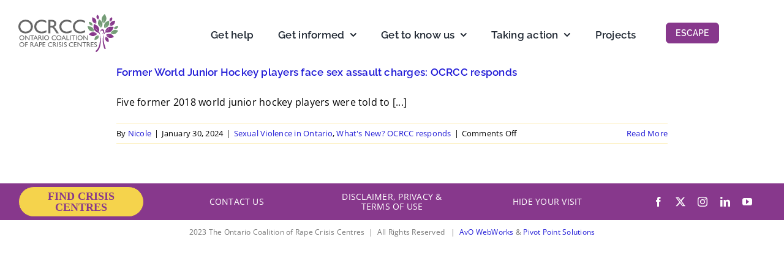

--- FILE ---
content_type: text/html; charset=UTF-8
request_url: https://sexualassaultsupport.ca/tag/hockey/
body_size: 14362
content:
<!DOCTYPE html>
<html class="avada-html-layout-wide avada-html-header-position-top avada-html-is-archive" lang="en-US" prefix="og: http://ogp.me/ns# fb: http://ogp.me/ns/fb#">
<head>
	<meta http-equiv="X-UA-Compatible" content="IE=edge" />
	<meta http-equiv="Content-Type" content="text/html; charset=utf-8"/>
	<meta name="viewport" content="width=device-width, initial-scale=1" />
	<meta name='robots' content='index, follow, max-image-preview:large, max-snippet:-1, max-video-preview:-1' />

	<!-- This site is optimized with the Yoast SEO plugin v26.7 - https://yoast.com/wordpress/plugins/seo/ -->
	<title>Hockey Archives - OCRCC – Ontario Coalition of Rape Crisis Centres</title>
	<link rel="canonical" href="https://sexualassaultsupport.ca/tag/hockey/" />
	<meta property="og:locale" content="en_US" />
	<meta property="og:type" content="article" />
	<meta property="og:title" content="Hockey Archives - OCRCC – Ontario Coalition of Rape Crisis Centres" />
	<meta property="og:url" content="https://sexualassaultsupport.ca/tag/hockey/" />
	<meta property="og:site_name" content="OCRCC – Ontario Coalition of Rape Crisis Centres" />
	<meta name="twitter:card" content="summary_large_image" />
	<meta name="twitter:site" content="@OCRCC_ON" />
	<script type="application/ld+json" class="yoast-schema-graph">{"@context":"https://schema.org","@graph":[{"@type":"CollectionPage","@id":"https://sexualassaultsupport.ca/tag/hockey/","url":"https://sexualassaultsupport.ca/tag/hockey/","name":"Hockey Archives - OCRCC – Ontario Coalition of Rape Crisis Centres","isPartOf":{"@id":"https://sexualassaultsupport.ca/#website"},"breadcrumb":{"@id":"https://sexualassaultsupport.ca/tag/hockey/#breadcrumb"},"inLanguage":"en-US"},{"@type":"BreadcrumbList","@id":"https://sexualassaultsupport.ca/tag/hockey/#breadcrumb","itemListElement":[{"@type":"ListItem","position":1,"name":"Home","item":"https://sexualassaultsupport.ca/"},{"@type":"ListItem","position":2,"name":"Hockey"}]},{"@type":"WebSite","@id":"https://sexualassaultsupport.ca/#website","url":"https://sexualassaultsupport.ca/","name":"OCRCC – Ontario Coalition of Rape Crisis Centres","description":"Working together to end sexual violence","publisher":{"@id":"https://sexualassaultsupport.ca/#organization"},"potentialAction":[{"@type":"SearchAction","target":{"@type":"EntryPoint","urlTemplate":"https://sexualassaultsupport.ca/?s={search_term_string}"},"query-input":{"@type":"PropertyValueSpecification","valueRequired":true,"valueName":"search_term_string"}}],"inLanguage":"en-US"},{"@type":"Organization","@id":"https://sexualassaultsupport.ca/#organization","name":"OCRCC – Ontario Coalition of Rape Crisis Centres","url":"https://sexualassaultsupport.ca/","logo":{"@type":"ImageObject","inLanguage":"en-US","@id":"https://sexualassaultsupport.ca/#/schema/logo/image/","url":"https://sexualassaultsupport.ca/wp-content/uploads/2022/10/OCRCC_logo.svg","contentUrl":"https://sexualassaultsupport.ca/wp-content/uploads/2022/10/OCRCC_logo.svg","width":525,"height":202,"caption":"OCRCC – Ontario Coalition of Rape Crisis Centres"},"image":{"@id":"https://sexualassaultsupport.ca/#/schema/logo/image/"},"sameAs":["https://www.facebook.com/OntarioCoalitionofRapeCrisisCentres/","https://x.com/OCRCC_ON","https://www.instagram.com/ocrcc_on/","https://www.youtube.com/channel/UCYltcXu5TqkEYigFU6ZVSyw"]}]}</script>
	<!-- / Yoast SEO plugin. -->


<link rel="alternate" type="application/rss+xml" title="OCRCC – Ontario Coalition of Rape Crisis Centres &raquo; Feed" href="https://sexualassaultsupport.ca/feed/" />
<link rel="alternate" type="application/rss+xml" title="OCRCC – Ontario Coalition of Rape Crisis Centres &raquo; Comments Feed" href="https://sexualassaultsupport.ca/comments/feed/" />
		
		
		
				<link rel="alternate" type="application/rss+xml" title="OCRCC – Ontario Coalition of Rape Crisis Centres &raquo; Hockey Tag Feed" href="https://sexualassaultsupport.ca/tag/hockey/feed/" />
				
		<meta property="og:locale" content="en_US"/>
		<meta property="og:type" content="article"/>
		<meta property="og:site_name" content="OCRCC – Ontario Coalition of Rape Crisis Centres"/>
		<meta property="og:title" content="Hockey Archives - OCRCC – Ontario Coalition of Rape Crisis Centres"/>
				<meta property="og:url" content="https://sexualassaultsupport.ca/former-world-junior-hockey-players-expected-to-face-sex-assault-charges-ocrcc-responds/"/>
																				<meta property="og:image" content="https://sexualassaultsupport.ca/wp-content/uploads/2022/10/OCRCC_logo.svg"/>
		<meta property="og:image:width" content="0"/>
		<meta property="og:image:height" content="0"/>
		<meta property="og:image:type" content="image/svg+xml"/>
				<style id='wp-img-auto-sizes-contain-inline-css' type='text/css'>
img:is([sizes=auto i],[sizes^="auto," i]){contain-intrinsic-size:3000px 1500px}
/*# sourceURL=wp-img-auto-sizes-contain-inline-css */
</style>
<link rel='stylesheet' id='child-style-css' href='https://sexualassaultsupport.ca/wp-content/themes/ocrcc/style.css?ver=6.9' type='text/css' media='all' />
<link rel='stylesheet' id='fusion-dynamic-css-css' href='https://sexualassaultsupport.ca/wp-content/uploads/fusion-styles/75d1468e884bc7d07f7cbe97a08d701e.min.css?ver=3.14.2' type='text/css' media='all' />
<link rel="https://api.w.org/" href="https://sexualassaultsupport.ca/wp-json/" /><link rel="alternate" title="JSON" type="application/json" href="https://sexualassaultsupport.ca/wp-json/wp/v2/tags/125" /><link rel="EditURI" type="application/rsd+xml" title="RSD" href="https://sexualassaultsupport.ca/xmlrpc.php?rsd" />
<meta name="generator" content="WordPress 6.9" />
<script type="text/javascript">
(function(url){
	if(/(?:Chrome\/26\.0\.1410\.63 Safari\/537\.31|WordfenceTestMonBot)/.test(navigator.userAgent)){ return; }
	var addEvent = function(evt, handler) {
		if (window.addEventListener) {
			document.addEventListener(evt, handler, false);
		} else if (window.attachEvent) {
			document.attachEvent('on' + evt, handler);
		}
	};
	var removeEvent = function(evt, handler) {
		if (window.removeEventListener) {
			document.removeEventListener(evt, handler, false);
		} else if (window.detachEvent) {
			document.detachEvent('on' + evt, handler);
		}
	};
	var evts = 'contextmenu dblclick drag dragend dragenter dragleave dragover dragstart drop keydown keypress keyup mousedown mousemove mouseout mouseover mouseup mousewheel scroll'.split(' ');
	var logHuman = function() {
		if (window.wfLogHumanRan) { return; }
		window.wfLogHumanRan = true;
		var wfscr = document.createElement('script');
		wfscr.type = 'text/javascript';
		wfscr.async = true;
		wfscr.src = url + '&r=' + Math.random();
		(document.getElementsByTagName('head')[0]||document.getElementsByTagName('body')[0]).appendChild(wfscr);
		for (var i = 0; i < evts.length; i++) {
			removeEvent(evts[i], logHuman);
		}
	};
	for (var i = 0; i < evts.length; i++) {
		addEvent(evts[i], logHuman);
	}
})('//sexualassaultsupport.ca/?wordfence_lh=1&hid=31D94DF6C2C633E861D402A1E6F46F93');
</script><style type="text/css" id="css-fb-visibility">@media screen and (max-width: 640px){.fusion-no-small-visibility{display:none !important;}body .sm-text-align-center{text-align:center !important;}body .sm-text-align-left{text-align:left !important;}body .sm-text-align-right{text-align:right !important;}body .sm-text-align-justify{text-align:justify !important;}body .sm-flex-align-center{justify-content:center !important;}body .sm-flex-align-flex-start{justify-content:flex-start !important;}body .sm-flex-align-flex-end{justify-content:flex-end !important;}body .sm-mx-auto{margin-left:auto !important;margin-right:auto !important;}body .sm-ml-auto{margin-left:auto !important;}body .sm-mr-auto{margin-right:auto !important;}body .fusion-absolute-position-small{position:absolute;width:100%;}.awb-sticky.awb-sticky-small{ position: sticky; top: var(--awb-sticky-offset,0); }}@media screen and (min-width: 641px) and (max-width: 1080px){.fusion-no-medium-visibility{display:none !important;}body .md-text-align-center{text-align:center !important;}body .md-text-align-left{text-align:left !important;}body .md-text-align-right{text-align:right !important;}body .md-text-align-justify{text-align:justify !important;}body .md-flex-align-center{justify-content:center !important;}body .md-flex-align-flex-start{justify-content:flex-start !important;}body .md-flex-align-flex-end{justify-content:flex-end !important;}body .md-mx-auto{margin-left:auto !important;margin-right:auto !important;}body .md-ml-auto{margin-left:auto !important;}body .md-mr-auto{margin-right:auto !important;}body .fusion-absolute-position-medium{position:absolute;width:100%;}.awb-sticky.awb-sticky-medium{ position: sticky; top: var(--awb-sticky-offset,0); }}@media screen and (min-width: 1081px){.fusion-no-large-visibility{display:none !important;}body .lg-text-align-center{text-align:center !important;}body .lg-text-align-left{text-align:left !important;}body .lg-text-align-right{text-align:right !important;}body .lg-text-align-justify{text-align:justify !important;}body .lg-flex-align-center{justify-content:center !important;}body .lg-flex-align-flex-start{justify-content:flex-start !important;}body .lg-flex-align-flex-end{justify-content:flex-end !important;}body .lg-mx-auto{margin-left:auto !important;margin-right:auto !important;}body .lg-ml-auto{margin-left:auto !important;}body .lg-mr-auto{margin-right:auto !important;}body .fusion-absolute-position-large{position:absolute;width:100%;}.awb-sticky.awb-sticky-large{ position: sticky; top: var(--awb-sticky-offset,0); }}</style>		<script type="text/javascript">
			var doc = document.documentElement;
			doc.setAttribute( 'data-useragent', navigator.userAgent );
		</script>
		<!-- Google tag (gtag.js) -->
<script async src="https://www.googletagmanager.com/gtag/js?id=G-CH5Q39MH59"></script>
<script>
  window.dataLayer = window.dataLayer || [];
  function gtag(){dataLayer.push(arguments);}
  gtag('js', new Date());

  gtag('config', 'G-CH5Q39MH59');
</script>
	<link rel="apple-touch-icon" sizes="180x180" href="/apple-touch-icon.png">
<link rel="icon" type="image/png" sizes="32x32" href="/favicon-32x32.png">
<link rel="icon" type="image/png" sizes="16x16" href="/favicon-16x16.png">
<link rel="manifest" href="/site.webmanifest">
<link rel="mask-icon" href="/safari-pinned-tab.svg" color="#5bbad5">
<meta name="msapplication-TileColor" content="#da532c">
<meta name="theme-color" content="#ffffff"><style id='global-styles-inline-css' type='text/css'>
:root{--wp--preset--aspect-ratio--square: 1;--wp--preset--aspect-ratio--4-3: 4/3;--wp--preset--aspect-ratio--3-4: 3/4;--wp--preset--aspect-ratio--3-2: 3/2;--wp--preset--aspect-ratio--2-3: 2/3;--wp--preset--aspect-ratio--16-9: 16/9;--wp--preset--aspect-ratio--9-16: 9/16;--wp--preset--color--black: #000000;--wp--preset--color--cyan-bluish-gray: #abb8c3;--wp--preset--color--white: #ffffff;--wp--preset--color--pale-pink: #f78da7;--wp--preset--color--vivid-red: #cf2e2e;--wp--preset--color--luminous-vivid-orange: #ff6900;--wp--preset--color--luminous-vivid-amber: #fcb900;--wp--preset--color--light-green-cyan: #7bdcb5;--wp--preset--color--vivid-green-cyan: #00d084;--wp--preset--color--pale-cyan-blue: #8ed1fc;--wp--preset--color--vivid-cyan-blue: #0693e3;--wp--preset--color--vivid-purple: #9b51e0;--wp--preset--color--awb-color-1: #ffffff;--wp--preset--color--awb-color-2: #87388c;--wp--preset--color--awb-color-3: #fceeb9;--wp--preset--color--awb-color-4: #739c75;--wp--preset--color--awb-color-5: #198fd9;--wp--preset--color--awb-color-6: #707070;--wp--preset--color--awb-color-7: #f5d34c;--wp--preset--color--awb-color-8: #020202;--wp--preset--color--awb-color-custom-1: #cedccf;--wp--preset--color--awb-color-custom-2: #e7f2e8;--wp--preset--color--awb-color-custom-3: #e7d7e8;--wp--preset--color--awb-color-custom-4: #faf4df;--wp--preset--gradient--vivid-cyan-blue-to-vivid-purple: linear-gradient(135deg,rgb(6,147,227) 0%,rgb(155,81,224) 100%);--wp--preset--gradient--light-green-cyan-to-vivid-green-cyan: linear-gradient(135deg,rgb(122,220,180) 0%,rgb(0,208,130) 100%);--wp--preset--gradient--luminous-vivid-amber-to-luminous-vivid-orange: linear-gradient(135deg,rgb(252,185,0) 0%,rgb(255,105,0) 100%);--wp--preset--gradient--luminous-vivid-orange-to-vivid-red: linear-gradient(135deg,rgb(255,105,0) 0%,rgb(207,46,46) 100%);--wp--preset--gradient--very-light-gray-to-cyan-bluish-gray: linear-gradient(135deg,rgb(238,238,238) 0%,rgb(169,184,195) 100%);--wp--preset--gradient--cool-to-warm-spectrum: linear-gradient(135deg,rgb(74,234,220) 0%,rgb(151,120,209) 20%,rgb(207,42,186) 40%,rgb(238,44,130) 60%,rgb(251,105,98) 80%,rgb(254,248,76) 100%);--wp--preset--gradient--blush-light-purple: linear-gradient(135deg,rgb(255,206,236) 0%,rgb(152,150,240) 100%);--wp--preset--gradient--blush-bordeaux: linear-gradient(135deg,rgb(254,205,165) 0%,rgb(254,45,45) 50%,rgb(107,0,62) 100%);--wp--preset--gradient--luminous-dusk: linear-gradient(135deg,rgb(255,203,112) 0%,rgb(199,81,192) 50%,rgb(65,88,208) 100%);--wp--preset--gradient--pale-ocean: linear-gradient(135deg,rgb(255,245,203) 0%,rgb(182,227,212) 50%,rgb(51,167,181) 100%);--wp--preset--gradient--electric-grass: linear-gradient(135deg,rgb(202,248,128) 0%,rgb(113,206,126) 100%);--wp--preset--gradient--midnight: linear-gradient(135deg,rgb(2,3,129) 0%,rgb(40,116,252) 100%);--wp--preset--font-size--small: 12px;--wp--preset--font-size--medium: 20px;--wp--preset--font-size--large: 24px;--wp--preset--font-size--x-large: 42px;--wp--preset--font-size--normal: 16px;--wp--preset--font-size--xlarge: 32px;--wp--preset--font-size--huge: 48px;--wp--preset--spacing--20: 0.44rem;--wp--preset--spacing--30: 0.67rem;--wp--preset--spacing--40: 1rem;--wp--preset--spacing--50: 1.5rem;--wp--preset--spacing--60: 2.25rem;--wp--preset--spacing--70: 3.38rem;--wp--preset--spacing--80: 5.06rem;--wp--preset--shadow--natural: 6px 6px 9px rgba(0, 0, 0, 0.2);--wp--preset--shadow--deep: 12px 12px 50px rgba(0, 0, 0, 0.4);--wp--preset--shadow--sharp: 6px 6px 0px rgba(0, 0, 0, 0.2);--wp--preset--shadow--outlined: 6px 6px 0px -3px rgb(255, 255, 255), 6px 6px rgb(0, 0, 0);--wp--preset--shadow--crisp: 6px 6px 0px rgb(0, 0, 0);}:where(.is-layout-flex){gap: 0.5em;}:where(.is-layout-grid){gap: 0.5em;}body .is-layout-flex{display: flex;}.is-layout-flex{flex-wrap: wrap;align-items: center;}.is-layout-flex > :is(*, div){margin: 0;}body .is-layout-grid{display: grid;}.is-layout-grid > :is(*, div){margin: 0;}:where(.wp-block-columns.is-layout-flex){gap: 2em;}:where(.wp-block-columns.is-layout-grid){gap: 2em;}:where(.wp-block-post-template.is-layout-flex){gap: 1.25em;}:where(.wp-block-post-template.is-layout-grid){gap: 1.25em;}.has-black-color{color: var(--wp--preset--color--black) !important;}.has-cyan-bluish-gray-color{color: var(--wp--preset--color--cyan-bluish-gray) !important;}.has-white-color{color: var(--wp--preset--color--white) !important;}.has-pale-pink-color{color: var(--wp--preset--color--pale-pink) !important;}.has-vivid-red-color{color: var(--wp--preset--color--vivid-red) !important;}.has-luminous-vivid-orange-color{color: var(--wp--preset--color--luminous-vivid-orange) !important;}.has-luminous-vivid-amber-color{color: var(--wp--preset--color--luminous-vivid-amber) !important;}.has-light-green-cyan-color{color: var(--wp--preset--color--light-green-cyan) !important;}.has-vivid-green-cyan-color{color: var(--wp--preset--color--vivid-green-cyan) !important;}.has-pale-cyan-blue-color{color: var(--wp--preset--color--pale-cyan-blue) !important;}.has-vivid-cyan-blue-color{color: var(--wp--preset--color--vivid-cyan-blue) !important;}.has-vivid-purple-color{color: var(--wp--preset--color--vivid-purple) !important;}.has-black-background-color{background-color: var(--wp--preset--color--black) !important;}.has-cyan-bluish-gray-background-color{background-color: var(--wp--preset--color--cyan-bluish-gray) !important;}.has-white-background-color{background-color: var(--wp--preset--color--white) !important;}.has-pale-pink-background-color{background-color: var(--wp--preset--color--pale-pink) !important;}.has-vivid-red-background-color{background-color: var(--wp--preset--color--vivid-red) !important;}.has-luminous-vivid-orange-background-color{background-color: var(--wp--preset--color--luminous-vivid-orange) !important;}.has-luminous-vivid-amber-background-color{background-color: var(--wp--preset--color--luminous-vivid-amber) !important;}.has-light-green-cyan-background-color{background-color: var(--wp--preset--color--light-green-cyan) !important;}.has-vivid-green-cyan-background-color{background-color: var(--wp--preset--color--vivid-green-cyan) !important;}.has-pale-cyan-blue-background-color{background-color: var(--wp--preset--color--pale-cyan-blue) !important;}.has-vivid-cyan-blue-background-color{background-color: var(--wp--preset--color--vivid-cyan-blue) !important;}.has-vivid-purple-background-color{background-color: var(--wp--preset--color--vivid-purple) !important;}.has-black-border-color{border-color: var(--wp--preset--color--black) !important;}.has-cyan-bluish-gray-border-color{border-color: var(--wp--preset--color--cyan-bluish-gray) !important;}.has-white-border-color{border-color: var(--wp--preset--color--white) !important;}.has-pale-pink-border-color{border-color: var(--wp--preset--color--pale-pink) !important;}.has-vivid-red-border-color{border-color: var(--wp--preset--color--vivid-red) !important;}.has-luminous-vivid-orange-border-color{border-color: var(--wp--preset--color--luminous-vivid-orange) !important;}.has-luminous-vivid-amber-border-color{border-color: var(--wp--preset--color--luminous-vivid-amber) !important;}.has-light-green-cyan-border-color{border-color: var(--wp--preset--color--light-green-cyan) !important;}.has-vivid-green-cyan-border-color{border-color: var(--wp--preset--color--vivid-green-cyan) !important;}.has-pale-cyan-blue-border-color{border-color: var(--wp--preset--color--pale-cyan-blue) !important;}.has-vivid-cyan-blue-border-color{border-color: var(--wp--preset--color--vivid-cyan-blue) !important;}.has-vivid-purple-border-color{border-color: var(--wp--preset--color--vivid-purple) !important;}.has-vivid-cyan-blue-to-vivid-purple-gradient-background{background: var(--wp--preset--gradient--vivid-cyan-blue-to-vivid-purple) !important;}.has-light-green-cyan-to-vivid-green-cyan-gradient-background{background: var(--wp--preset--gradient--light-green-cyan-to-vivid-green-cyan) !important;}.has-luminous-vivid-amber-to-luminous-vivid-orange-gradient-background{background: var(--wp--preset--gradient--luminous-vivid-amber-to-luminous-vivid-orange) !important;}.has-luminous-vivid-orange-to-vivid-red-gradient-background{background: var(--wp--preset--gradient--luminous-vivid-orange-to-vivid-red) !important;}.has-very-light-gray-to-cyan-bluish-gray-gradient-background{background: var(--wp--preset--gradient--very-light-gray-to-cyan-bluish-gray) !important;}.has-cool-to-warm-spectrum-gradient-background{background: var(--wp--preset--gradient--cool-to-warm-spectrum) !important;}.has-blush-light-purple-gradient-background{background: var(--wp--preset--gradient--blush-light-purple) !important;}.has-blush-bordeaux-gradient-background{background: var(--wp--preset--gradient--blush-bordeaux) !important;}.has-luminous-dusk-gradient-background{background: var(--wp--preset--gradient--luminous-dusk) !important;}.has-pale-ocean-gradient-background{background: var(--wp--preset--gradient--pale-ocean) !important;}.has-electric-grass-gradient-background{background: var(--wp--preset--gradient--electric-grass) !important;}.has-midnight-gradient-background{background: var(--wp--preset--gradient--midnight) !important;}.has-small-font-size{font-size: var(--wp--preset--font-size--small) !important;}.has-medium-font-size{font-size: var(--wp--preset--font-size--medium) !important;}.has-large-font-size{font-size: var(--wp--preset--font-size--large) !important;}.has-x-large-font-size{font-size: var(--wp--preset--font-size--x-large) !important;}
/*# sourceURL=global-styles-inline-css */
</style>
</head>

<body class="archive tag tag-hockey tag-125 wp-theme-Avada wp-child-theme-ocrcc awb-no-sidebars fusion-image-hovers fusion-pagination-sizing fusion-button_type-flat fusion-button_span-no fusion-button_gradient-linear avada-image-rollover-circle-yes avada-image-rollover-yes avada-image-rollover-direction-left fusion-body ltr fusion-sticky-header no-mobile-sticky-header no-mobile-slidingbar no-mobile-totop fusion-disable-outline fusion-sub-menu-fade mobile-logo-pos-left layout-wide-mode avada-has-boxed-modal-shadow- layout-scroll-offset-full avada-has-zero-margin-offset-top fusion-top-header menu-text-align-center mobile-menu-design-classic fusion-show-pagination-text fusion-header-layout-v1 avada-responsive avada-footer-fx-none avada-menu-highlight-style-bar fusion-search-form-clean fusion-main-menu-search-overlay fusion-avatar-circle avada-sticky-shrinkage avada-dropdown-styles avada-blog-layout-large avada-blog-archive-layout-large avada-header-shadow-no avada-menu-icon-position-left avada-has-megamenu-shadow avada-has-mobile-menu-search avada-has-main-nav-search-icon avada-has-breadcrumb-mobile-hidden avada-has-titlebar-hide avada-header-border-color-full-transparent avada-has-pagination-width_height avada-flyout-menu-direction-fade avada-has-blocks avada-ec-views-v1" data-awb-post-id="2001">
		<a class="skip-link screen-reader-text" href="#content">Skip to content</a>

	<div id="boxed-wrapper">
		
		<div id="wrapper" class="fusion-wrapper">
			<div id="home" style="position:relative;top:-1px;"></div>
												<div class="fusion-tb-header"><div class="fusion-fullwidth fullwidth-box fusion-builder-row-1 fusion-flex-container has-pattern-background has-mask-background hundred-percent-fullwidth non-hundred-percent-height-scrolling fusion-no-small-visibility fusion-no-medium-visibility fusion-sticky-container" style="--awb-border-radius-top-left:0px;--awb-border-radius-top-right:0px;--awb-border-radius-bottom-right:0px;--awb-border-radius-bottom-left:0px;--awb-padding-top:20px;--awb-margin-top:0px;--awb-sticky-background-color:var(--awb-color1) !important;--awb-flex-wrap:wrap;" data-transition-offset="0" data-scroll-offset="0" data-sticky-medium-visibility="1" data-sticky-large-visibility="1" ><div class="fusion-builder-row fusion-row fusion-flex-align-items-center fusion-flex-content-wrap" style="width:104% !important;max-width:104% !important;margin-left: calc(-4% / 2 );margin-right: calc(-4% / 2 );"><div class="fusion-layout-column fusion_builder_column fusion-builder-column-0 fusion_builder_column_1_6 1_6 fusion-flex-column" style="--awb-bg-size:cover;--awb-width-large:16.666666666667%;--awb-margin-top-large:0px;--awb-spacing-right-large:11.52%;--awb-margin-bottom-large:20px;--awb-spacing-left-large:11.52%;--awb-width-medium:16.666666666667%;--awb-order-medium:0;--awb-spacing-right-medium:11.52%;--awb-spacing-left-medium:11.52%;--awb-width-small:33.333333333333%;--awb-order-small:0;--awb-spacing-right-small:5.76%;--awb-spacing-left-small:5.76%;"><div class="fusion-column-wrapper fusion-column-has-shadow fusion-flex-justify-content-flex-start fusion-content-layout-column"><div class="fusion-image-element " style="--awb-max-width:182px;--awb-caption-title-font-family:var(--h2_typography-font-family);--awb-caption-title-font-weight:var(--h2_typography-font-weight);--awb-caption-title-font-style:var(--h2_typography-font-style);--awb-caption-title-size:var(--h2_typography-font-size);--awb-caption-title-transform:var(--h2_typography-text-transform);--awb-caption-title-line-height:var(--h2_typography-line-height);--awb-caption-title-letter-spacing:var(--h2_typography-letter-spacing);"><span class=" fusion-imageframe imageframe-none imageframe-1 hover-type-none"><a class="fusion-no-lightbox" href="/" target="_self" aria-label="OCRCC_logo"><img fetchpriority="high" decoding="async" width="525" height="202" alt="OCRCC Logo" src="data:image/svg+xml,%3Csvg%20xmlns%3D%27http%3A%2F%2Fwww.w3.org%2F2000%2Fsvg%27%20width%3D%27525%27%20height%3D%27202%27%20viewBox%3D%270%200%20525%20202%27%3E%3Crect%20width%3D%27525%27%20height%3D%27202%27%20fill-opacity%3D%220%22%2F%3E%3C%2Fsvg%3E" data-orig-src="https://sexualassaultsupport.ca/wp-content/uploads/2022/10/OCRCC_logo.svg" class="lazyload img-responsive wp-image-544"/></a></span></div></div></div><div class="fusion-layout-column fusion_builder_column fusion-builder-column-1 fusion_builder_column_2_3 2_3 fusion-flex-column fusion-flex-align-self-center" style="--awb-bg-size:cover;--awb-width-large:66.666666666667%;--awb-margin-top-large:0px;--awb-spacing-right-large:2.88%;--awb-margin-bottom-large:20px;--awb-spacing-left-large:2.88%;--awb-width-medium:16.666666666667%;--awb-order-medium:0;--awb-spacing-right-medium:11.52%;--awb-spacing-left-medium:11.52%;--awb-width-small:16.666666666667%;--awb-order-small:0;--awb-spacing-right-small:11.52%;--awb-spacing-left-small:11.52%;"><div class="fusion-column-wrapper fusion-column-has-shadow fusion-flex-justify-content-flex-start fusion-content-layout-column"><nav class="awb-menu awb-menu_row awb-menu_em-hover mobile-mode-collapse-to-button awb-menu_icons-left awb-menu_dc-yes mobile-trigger-fullwidth-off awb-menu_mobile-toggle awb-menu_indent-left mobile-size-full-absolute loading mega-menu-loading awb-menu_desktop awb-menu_dropdown awb-menu_expand-right awb-menu_transition-slide_up fusion-no-small-visibility fusion-no-medium-visibility" style="--awb-font-size:17px;--awb-line-height:20px;--awb-gap:40px;--awb-align-items:center;--awb-justify-content:flex-end;--awb-items-padding-top:5px;--awb-active-color:var(--awb-color2);--awb-submenu-bg:var(--awb-custom_color_2);--awb-submenu-sep-color:rgba(226,226,226,0);--awb-submenu-active-bg:var(--awb-custom_color_2);--awb-submenu-active-color:var(--awb-color2);--awb-submenu-space:38px;--awb-submenu-max-width:100%;--awb-icons-hover-color:var(--awb-color2);--awb-main-justify-content:flex-start;--awb-mobile-nav-button-align-hor:flex-end;--awb-justify-title:flex-start;--awb-mobile-justify:flex-start;--awb-mobile-caret-left:auto;--awb-mobile-caret-right:0;--awb-box-shadow:0px 5px 0px 0px var(--awb-custom_color_2) inset;;--awb-fusion-font-family-typography:&quot;Raleway&quot;;--awb-fusion-font-style-typography:normal;--awb-fusion-font-weight-typography:600;--awb-fusion-font-family-submenu-typography:inherit;--awb-fusion-font-style-submenu-typography:normal;--awb-fusion-font-weight-submenu-typography:400;--awb-fusion-font-family-mobile-typography:inherit;--awb-fusion-font-style-mobile-typography:normal;--awb-fusion-font-weight-mobile-typography:400;" aria-label="Main Menu" data-breakpoint="1150" data-count="0" data-transition-type="center" data-transition-time="300" data-expand="right"><button type="button" class="awb-menu__m-toggle awb-menu__m-toggle_no-text" aria-expanded="false" aria-controls="menu-main-menu"><span class="awb-menu__m-toggle-inner"><span class="collapsed-nav-text"><span class="screen-reader-text">Toggle Navigation</span></span><span class="awb-menu__m-collapse-icon awb-menu__m-collapse-icon_no-text"><span class="awb-menu__m-collapse-icon-open awb-menu__m-collapse-icon-open_no-text fa-bars fas"></span><span class="awb-menu__m-collapse-icon-close awb-menu__m-collapse-icon-close_no-text fa-times fas"></span></span></span></button><ul id="menu-main-menu" class="fusion-menu awb-menu__main-ul awb-menu__main-ul_row"><li  id="menu-item-567"  class="menu-item menu-item-type-post_type menu-item-object-page menu-item-567 awb-menu__li awb-menu__main-li awb-menu__main-li_regular"  data-item-id="567"><span class="awb-menu__main-background-default awb-menu__main-background-default_center"></span><span class="awb-menu__main-background-active awb-menu__main-background-active_center"></span><a  href="https://sexualassaultsupport.ca/get-help/" class="awb-menu__main-a awb-menu__main-a_regular"><span class="menu-text">Get help</span></a></li><li  id="menu-item-564"  class="menu-item menu-item-type-post_type menu-item-object-page menu-item-has-children menu-item-564 awb-menu__li awb-menu__main-li awb-menu__main-li_regular"  data-item-id="564"><span class="awb-menu__main-background-default awb-menu__main-background-default_center"></span><span class="awb-menu__main-background-active awb-menu__main-background-active_center"></span><a  href="https://sexualassaultsupport.ca/get-informed/" class="awb-menu__main-a awb-menu__main-a_regular"><span class="menu-text">Get informed</span><span class="awb-menu__open-nav-submenu-hover"></span></a><button type="button" aria-label="Open submenu of Get informed" aria-expanded="false" class="awb-menu__open-nav-submenu_mobile awb-menu__open-nav-submenu_main"></button><div class="awb-menu__mega-wrap" id="awb-mega-menu-1457" data-width="viewport_width" style="--awb-megamenu-width:100vw"><div class="fusion-fullwidth fullwidth-box fusion-builder-row-1-1 fusion-flex-container has-pattern-background has-mask-background nonhundred-percent-fullwidth non-hundred-percent-height-scrolling" style="--link_hover_color: var(--awb-color5);--link_color: #111111;--awb-border-radius-top-left:0px;--awb-border-radius-top-right:0px;--awb-border-radius-bottom-right:0px;--awb-border-radius-bottom-left:0px;--awb-padding-top:0px;--awb-padding-right:0px;--awb-padding-bottom:0px;--awb-padding-left:0px;--awb-margin-top:0px;--awb-background-color:var(--awb-custom_color_2);--awb-flex-wrap:wrap;" ><div class="fusion-builder-row fusion-row fusion-flex-align-items-flex-start fusion-flex-content-wrap" style="max-width:calc( 900px + 0px );margin-left: calc(-0px / 2 );margin-right: calc(-0px / 2 );"><div class="fusion-layout-column fusion_builder_column fusion-builder-column-2 fusion_builder_column_1_3 1_3 fusion-flex-column fusion-flex-align-self-stretch" style="--awb-padding-top:40px;--awb-padding-right:45px;--awb-padding-bottom:45px;--awb-padding-left:45px;--awb-bg-blend:soft-light;--awb-bg-size:cover;--awb-width-large:33.333333333333%;--awb-flex-grow:0;--awb-flex-shrink:0;--awb-margin-top-large:0px;--awb-spacing-right-large:0px;--awb-margin-bottom-large:0px;--awb-spacing-left-large:0px;--awb-width-medium:50%;--awb-order-medium:0;--awb-flex-grow-medium:0;--awb-flex-shrink-medium:0;--awb-spacing-right-medium:0px;--awb-spacing-left-medium:0px;--awb-width-small:100%;--awb-order-small:0;--awb-flex-grow-small:0;--awb-flex-shrink-small:0;--awb-spacing-right-small:0px;--awb-spacing-left-small:0px;"><div class="fusion-column-wrapper fusion-column-has-shadow fusion-flex-justify-content-flex-start fusion-content-layout-column"><div class="fusion-title title fusion-title-1 fusion-sep-none fusion-title-text fusion-title-size-div" style="--awb-text-color:var(--awb-color2);--awb-margin-left:30px;--awb-font-size:24px;"><div class="fusion-title-heading title-heading-left title-heading-tag fusion-responsive-typography-calculated" style="font-family:&quot;Raleway&quot;;font-style:normal;font-weight:600;margin:0;text-transform:none;font-size:1em;--fontSize:24;--minFontSize:24;line-height:1.08;">Get informed.</div></div><div class="fusion-separator fusion-full-width-sep" style="align-self: center;margin-left: auto;margin-right: auto;margin-bottom:20px;width:100%;"><div class="fusion-separator-border sep-single sep-dashed" style="--awb-height:20px;--awb-amount:20px;--awb-sep-color:var(--awb-custom_color_1);border-color:var(--awb-custom_color_1);border-top-width:1px;"></div></div></div></div><div class="fusion-layout-column fusion_builder_column fusion-builder-column-3 fusion_builder_column_1_3 1_3 fusion-flex-column fusion-flex-align-self-flex-start" style="--awb-padding-top:40px;--awb-padding-right:25px;--awb-padding-bottom:25px;--awb-padding-left:25px;--awb-bg-blend:soft-light;--awb-bg-size:cover;--awb-width-large:33.333333333333%;--awb-flex-grow:0;--awb-flex-shrink:0;--awb-margin-top-large:0px;--awb-spacing-right-large:0px;--awb-margin-bottom-large:0px;--awb-spacing-left-large:0px;--awb-width-medium:50%;--awb-order-medium:0;--awb-flex-grow-medium:0;--awb-flex-shrink-medium:0;--awb-spacing-right-medium:0px;--awb-spacing-left-medium:0px;--awb-width-small:100%;--awb-order-small:0;--awb-flex-grow-small:0;--awb-flex-shrink-small:0;--awb-spacing-right-small:0px;--awb-spacing-left-small:0px;"><div class="fusion-column-wrapper fusion-column-has-shadow fusion-flex-justify-content-flex-start fusion-content-layout-column"><nav class="awb-submenu awb-submenu_column awb-submenu_em-hover awb-submenu_icons-left awb-submenu_dc-yes awb-submenu_transition-fade awb-submenu_v-stacked" style="--awb-line-height:20px;--awb-submenu-items-padding-top:10px;--awb-submenu-items-padding-bottom:10px;--awb-submenu-line-height:20px;--awb-main-justify-content:flex-start;--awb-active-color:var(--awb-color2);--awb-submenu-bg:rgba(255,255,255,0);--awb-submenu-active-color:var(--awb-color2);--awb-icons-hover-color:var(--awb-color2);--awb-items-padding-top:5px;--awb-items-padding-bottom:5px;--awb-font-size:17px;--awb-submenu-items-padding-top:10px;--awb-submenu-items-padding-bottom:10px;--awb-submenu-font-size:17px;--awb-box-shadow:0px 5px 0px 0px var(--awb-custom_color_2) inset;;--awb-fusion-font-family-typography:&quot;Raleway&quot;;--awb-fusion-font-style-typography:normal;--awb-fusion-font-weight-typography:600;--awb-fusion-font-family-submenu-typography:&quot;Raleway&quot;;--awb-fusion-font-style-submenu-typography:normal;--awb-fusion-font-weight-submenu-typography:600;" aria-label="Menu" data-count="0" data-transition-type="fade" data-transition-time="300" data-breakpoint="0"><ul id="menu-get-informed-submenu" class="fusion-menu awb-submenu__main-ul awb-submenu__main-ul_column"><li  id="menu-item-1425"  class="menu-item menu-item-type-post_type menu-item-object-page menu-item-1425 awb-submenu__li awb-submenu__main-li awb-submenu__main-li_regular"  data-item-id="1425"><span class="awb-submenu__main-background-default awb-submenu__main-background-default_fade"></span><span class="awb-submenu__main-background-active awb-submenu__main-background-active_fade"></span><a  href="https://sexualassaultsupport.ca/something-happened-to-me/" class="awb-submenu__main-a awb-submenu__main-a_regular"><span class="menu-text">Something happened to me</span></a></li><li  id="menu-item-1429"  class="menu-item menu-item-type-post_type menu-item-object-page menu-item-1429 awb-submenu__li awb-submenu__main-li awb-submenu__main-li_regular"  data-item-id="1429"><span class="awb-submenu__main-background-default awb-submenu__main-background-default_fade"></span><span class="awb-submenu__main-background-active awb-submenu__main-background-active_fade"></span><a  href="https://sexualassaultsupport.ca/what-is-sexual-violence/" class="awb-submenu__main-a awb-submenu__main-a_regular"><span class="menu-text">What is sexual violence</span></a></li><li  id="menu-item-1427"  class="menu-item menu-item-type-post_type menu-item-object-page menu-item-1427 awb-submenu__li awb-submenu__main-li awb-submenu__main-li_regular"  data-item-id="1427"><span class="awb-submenu__main-background-default awb-submenu__main-background-default_fade"></span><span class="awb-submenu__main-background-active awb-submenu__main-background-active_fade"></span><a  href="https://sexualassaultsupport.ca/what-is-consent/" class="awb-submenu__main-a awb-submenu__main-a_regular"><span class="menu-text">What is consent?</span></a></li><li  id="menu-item-1428"  class="menu-item menu-item-type-post_type menu-item-object-page menu-item-1428 awb-submenu__li awb-submenu__main-li awb-submenu__main-li_regular"  data-item-id="1428"><span class="awb-submenu__main-background-default awb-submenu__main-background-default_fade"></span><span class="awb-submenu__main-background-active awb-submenu__main-background-active_fade"></span><a  href="https://sexualassaultsupport.ca/what-is-sexual-harassment/" class="awb-submenu__main-a awb-submenu__main-a_regular"><span class="menu-text">What is sexual harassment?</span></a></li><li  id="menu-item-1424"  class="menu-item menu-item-type-post_type menu-item-object-page menu-item-1424 awb-submenu__li awb-submenu__main-li awb-submenu__main-li_regular"  data-item-id="1424"><span class="awb-submenu__main-background-default awb-submenu__main-background-default_fade"></span><span class="awb-submenu__main-background-active awb-submenu__main-background-active_fade"></span><a  href="https://sexualassaultsupport.ca/human-trafficking/" class="awb-submenu__main-a awb-submenu__main-a_regular"><span class="menu-text">Human Trafficking</span></a></li><li  id="menu-item-1426"  class="menu-item menu-item-type-post_type menu-item-object-page menu-item-1426 awb-submenu__li awb-submenu__main-li awb-submenu__main-li_regular"  data-item-id="1426"><span class="awb-submenu__main-background-default awb-submenu__main-background-default_fade"></span><span class="awb-submenu__main-background-active awb-submenu__main-background-active_fade"></span><a  href="https://sexualassaultsupport.ca/statistics-sexual-violence-in-canada/" class="awb-submenu__main-a awb-submenu__main-a_regular"><span class="menu-text">Sexual Violence in Canada</span></a></li></ul></nav></div></div><div class="fusion-layout-column fusion_builder_column fusion-builder-column-4 fusion_builder_column_1_3 1_3 fusion-flex-column fusion-flex-align-self-stretch" style="--awb-padding-top:40px;--awb-padding-right:25px;--awb-padding-bottom:25px;--awb-padding-left:25px;--awb-bg-blend:soft-light;--awb-bg-size:cover;--awb-width-large:33.333333333333%;--awb-flex-grow:0;--awb-flex-shrink:0;--awb-margin-top-large:0px;--awb-spacing-right-large:0px;--awb-margin-bottom-large:0px;--awb-spacing-left-large:0px;--awb-width-medium:50%;--awb-order-medium:0;--awb-flex-grow-medium:0;--awb-flex-shrink-medium:0;--awb-spacing-right-medium:0px;--awb-spacing-left-medium:0px;--awb-width-small:100%;--awb-order-small:0;--awb-flex-grow-small:0;--awb-flex-shrink-small:0;--awb-spacing-right-small:0px;--awb-spacing-left-small:0px;"><div class="fusion-column-wrapper fusion-column-has-shadow fusion-flex-justify-content-flex-start fusion-content-layout-column"><nav class="awb-submenu awb-submenu_column awb-submenu_em-hover awb-submenu_icons-left awb-submenu_dc-yes awb-submenu_transition-fade awb-submenu_v-stacked" style="--awb-line-height:20px;--awb-submenu-items-padding-top:10px;--awb-submenu-items-padding-bottom:10px;--awb-submenu-line-height:20px;--awb-main-justify-content:flex-start;--awb-active-color:var(--awb-color2);--awb-submenu-bg:rgba(255,255,255,0);--awb-submenu-active-color:var(--awb-color2);--awb-icons-hover-color:var(--awb-color2);--awb-margin-bottom:5px;--awb-items-padding-top:5px;--awb-items-padding-bottom:5px;--awb-font-size:17px;--awb-min-height:0px;--awb-submenu-items-padding-top:10px;--awb-submenu-items-padding-bottom:10px;--awb-submenu-font-size:17px;--awb-box-shadow:0px 5px 0px 0px var(--awb-custom_color_2) inset;;--awb-fusion-font-family-typography:&quot;Raleway&quot;;--awb-fusion-font-style-typography:normal;--awb-fusion-font-weight-typography:600;--awb-fusion-font-family-submenu-typography:&quot;Raleway&quot;;--awb-fusion-font-style-submenu-typography:normal;--awb-fusion-font-weight-submenu-typography:600;" aria-label="Menu" data-count="1" data-transition-type="fade" data-transition-time="300" data-breakpoint="0"><ul id="menu-for-the-media-submenu" class="fusion-menu awb-submenu__main-ul awb-submenu__main-ul_column"><li  id="menu-item-1430"  class="menu-item menu-item-type-post_type menu-item-object-page menu-item-1430 awb-submenu__li awb-submenu__main-li awb-submenu__main-li_regular"  data-item-id="1430"><span class="awb-submenu__main-background-default awb-submenu__main-background-default_fade"></span><span class="awb-submenu__main-background-active awb-submenu__main-background-active_fade"></span><a  href="https://sexualassaultsupport.ca/for-the-media/" class="awb-submenu__main-a awb-submenu__main-a_regular"><span class="menu-text">For the media</span></a></li></ul></nav><div class="fusion-separator fusion-full-width-sep" style="align-self: center;margin-left: auto;margin-right: auto;margin-bottom:10px;width:100%;"><div class="fusion-separator-border sep-single sep-dashed" style="--awb-height:20px;--awb-amount:20px;--awb-sep-color:var(--awb-custom_color_1);border-color:var(--awb-custom_color_1);border-top-width:1px;"></div></div><div class="fusion-text fusion-text-1" style="--awb-font-size:14px;"><p>If you are a member of the media, you have the power to shape conversations about sexual violence.</p>
</div></div></div></div></div>
</div><ul class="awb-menu__sub-ul awb-menu__sub-ul_main"><li  id="menu-item-1003"  class="menu-item menu-item-type-post_type menu-item-object-page menu-item-1003 awb-menu__li awb-menu__sub-li" ><a  href="https://sexualassaultsupport.ca/something-happened-to-me/" class="awb-menu__sub-a"><span>Something happened to me</span></a></li><li  id="menu-item-1009"  class="menu-item menu-item-type-post_type menu-item-object-page menu-item-1009 awb-menu__li awb-menu__sub-li" ><a  href="https://sexualassaultsupport.ca/what-is-sexual-violence/" class="awb-menu__sub-a"><span>What is sexual violence</span></a></li><li  id="menu-item-1014"  class="menu-item menu-item-type-post_type menu-item-object-page menu-item-1014 awb-menu__li awb-menu__sub-li" ><a  href="https://sexualassaultsupport.ca/what-is-consent/" class="awb-menu__sub-a"><span>What is consent?</span></a></li><li  id="menu-item-1020"  class="menu-item menu-item-type-post_type menu-item-object-page menu-item-1020 awb-menu__li awb-menu__sub-li" ><a  href="https://sexualassaultsupport.ca/what-is-sexual-harassment/" class="awb-menu__sub-a"><span>What is sexual harassment?</span></a></li><li  id="menu-item-1025"  class="menu-item menu-item-type-post_type menu-item-object-page menu-item-1025 awb-menu__li awb-menu__sub-li" ><a  href="https://sexualassaultsupport.ca/human-trafficking/" class="awb-menu__sub-a"><span>Human Trafficking</span></a></li><li  id="menu-item-1033"  class="menu-item menu-item-type-post_type menu-item-object-page menu-item-1033 awb-menu__li awb-menu__sub-li" ><a  href="https://sexualassaultsupport.ca/statistics-sexual-violence-in-canada/" class="awb-menu__sub-a"><span>Sexual Violence in Canada</span></a></li><li  id="menu-item-1006"  class="menu-item menu-item-type-post_type menu-item-object-page menu-item-1006 awb-menu__li awb-menu__sub-li" ><a  href="https://sexualassaultsupport.ca/for-the-media/" class="awb-menu__sub-a"><span>For the media</span></a></li></ul></li><li  id="menu-item-566"  class="menu-item menu-item-type-post_type menu-item-object-page menu-item-has-children menu-item-566 awb-menu__li awb-menu__main-li awb-menu__main-li_regular"  data-item-id="566"><span class="awb-menu__main-background-default awb-menu__main-background-default_center"></span><span class="awb-menu__main-background-active awb-menu__main-background-active_center"></span><a  href="https://sexualassaultsupport.ca/get-to-know-us/" class="awb-menu__main-a awb-menu__main-a_regular"><span class="menu-text">Get to know us</span><span class="awb-menu__open-nav-submenu-hover"></span></a><button type="button" aria-label="Open submenu of Get to know us" aria-expanded="false" class="awb-menu__open-nav-submenu_mobile awb-menu__open-nav-submenu_main"></button><div class="awb-menu__mega-wrap" id="awb-mega-menu-1452" data-width="viewport_width" style="--awb-megamenu-width:100vw"><div class="fusion-fullwidth fullwidth-box fusion-builder-row-1-2 fusion-flex-container has-pattern-background has-mask-background nonhundred-percent-fullwidth non-hundred-percent-height-scrolling" style="--link_hover_color: var(--awb-color5);--link_color: #111111;--awb-border-radius-top-left:0px;--awb-border-radius-top-right:0px;--awb-border-radius-bottom-right:0px;--awb-border-radius-bottom-left:0px;--awb-padding-top:0px;--awb-padding-right:0px;--awb-padding-bottom:0px;--awb-padding-left:0px;--awb-margin-top:0px;--awb-background-color:var(--awb-custom_color_2);--awb-flex-wrap:wrap;" ><div class="fusion-builder-row fusion-row fusion-flex-align-items-flex-start fusion-flex-content-wrap" style="max-width:calc( 900px + 0px );margin-left: calc(-0px / 2 );margin-right: calc(-0px / 2 );"><div class="fusion-layout-column fusion_builder_column fusion-builder-column-5 fusion_builder_column_1_3 1_3 fusion-flex-column fusion-flex-align-self-stretch" style="--awb-padding-top:40px;--awb-padding-right:45px;--awb-padding-bottom:45px;--awb-padding-left:45px;--awb-bg-blend:soft-light;--awb-bg-size:cover;--awb-width-large:33.333333333333%;--awb-flex-grow:0;--awb-flex-shrink:0;--awb-margin-top-large:0px;--awb-spacing-right-large:0px;--awb-margin-bottom-large:0px;--awb-spacing-left-large:0px;--awb-width-medium:50%;--awb-order-medium:0;--awb-flex-grow-medium:0;--awb-flex-shrink-medium:0;--awb-spacing-right-medium:0px;--awb-spacing-left-medium:0px;--awb-width-small:100%;--awb-order-small:0;--awb-flex-grow-small:0;--awb-flex-shrink-small:0;--awb-spacing-right-small:0px;--awb-spacing-left-small:0px;"><div class="fusion-column-wrapper fusion-column-has-shadow fusion-flex-justify-content-flex-start fusion-content-layout-column"><div class="fusion-title title fusion-title-2 fusion-sep-none fusion-title-text fusion-title-size-div" style="--awb-text-color:var(--awb-color2);--awb-margin-left:30px;--awb-font-size:24px;"><div class="fusion-title-heading title-heading-left title-heading-tag fusion-responsive-typography-calculated" style="font-family:&quot;Raleway&quot;;font-style:normal;font-weight:600;margin:0;text-transform:none;font-size:1em;--fontSize:24;--minFontSize:24;line-height:1.08;">Get to know us.</div></div><div class="fusion-separator fusion-full-width-sep" style="align-self: center;margin-left: auto;margin-right: auto;margin-bottom:20px;width:100%;"><div class="fusion-separator-border sep-single sep-dashed" style="--awb-height:20px;--awb-amount:20px;--awb-sep-color:var(--awb-custom_color_1);border-color:var(--awb-custom_color_1);border-top-width:1px;"></div></div></div></div><div class="fusion-layout-column fusion_builder_column fusion-builder-column-6 fusion_builder_column_1_3 1_3 fusion-flex-column fusion-flex-align-self-flex-start" style="--awb-padding-top:40px;--awb-padding-right:45px;--awb-padding-bottom:25px;--awb-padding-left:45px;--awb-bg-blend:soft-light;--awb-bg-size:cover;--awb-width-large:33.333333333333%;--awb-flex-grow:0;--awb-flex-shrink:0;--awb-margin-top-large:0px;--awb-spacing-right-large:0px;--awb-margin-bottom-large:0px;--awb-spacing-left-large:0px;--awb-width-medium:50%;--awb-order-medium:0;--awb-flex-grow-medium:0;--awb-flex-shrink-medium:0;--awb-spacing-right-medium:0px;--awb-spacing-left-medium:0px;--awb-width-small:100%;--awb-order-small:0;--awb-flex-grow-small:0;--awb-flex-shrink-small:0;--awb-spacing-right-small:0px;--awb-spacing-left-small:0px;"><div class="fusion-column-wrapper fusion-column-has-shadow fusion-flex-justify-content-flex-start fusion-content-layout-column"><nav class="awb-submenu awb-submenu_column awb-submenu_em-hover awb-submenu_icons-left awb-submenu_dc-yes awb-submenu_transition-fade awb-submenu_v-stacked" style="--awb-line-height:20px;--awb-submenu-items-padding-top:10px;--awb-submenu-items-padding-bottom:10px;--awb-submenu-line-height:20px;--awb-main-justify-content:flex-start;--awb-active-color:var(--awb-color2);--awb-submenu-bg:rgba(255,255,255,0);--awb-submenu-active-color:var(--awb-color2);--awb-icons-hover-color:var(--awb-color2);--awb-items-padding-top:5px;--awb-items-padding-bottom:5px;--awb-font-size:17px;--awb-submenu-items-padding-top:10px;--awb-submenu-items-padding-bottom:10px;--awb-submenu-font-size:17px;--awb-box-shadow:0px 5px 0px 0px var(--awb-custom_color_2) inset;;--awb-fusion-font-family-typography:&quot;Raleway&quot;;--awb-fusion-font-style-typography:normal;--awb-fusion-font-weight-typography:600;--awb-fusion-font-family-submenu-typography:&quot;Raleway&quot;;--awb-fusion-font-style-submenu-typography:normal;--awb-fusion-font-weight-submenu-typography:600;" aria-label="Menu" data-count="2" data-transition-type="fade" data-transition-time="300" data-breakpoint="0"><ul id="menu-about-submenu" class="fusion-menu awb-submenu__main-ul awb-submenu__main-ul_column"><li  id="menu-item-1432"  class="menu-item menu-item-type-post_type menu-item-object-page menu-item-1432 awb-submenu__li awb-submenu__main-li awb-submenu__main-li_regular"  data-item-id="1432"><span class="awb-submenu__main-background-default awb-submenu__main-background-default_fade"></span><span class="awb-submenu__main-background-active awb-submenu__main-background-active_fade"></span><a  href="https://sexualassaultsupport.ca/about-ocrcc/" class="awb-submenu__main-a awb-submenu__main-a_regular"><span class="menu-text">About the OCRCC</span></a></li><li  id="menu-item-1433"  class="menu-item menu-item-type-post_type menu-item-object-page menu-item-1433 awb-submenu__li awb-submenu__main-li awb-submenu__main-li_regular"  data-item-id="1433"><span class="awb-submenu__main-background-default awb-submenu__main-background-default_fade"></span><span class="awb-submenu__main-background-active awb-submenu__main-background-active_fade"></span><a  href="https://sexualassaultsupport.ca/basis-of-unity/" class="awb-submenu__main-a awb-submenu__main-a_regular"><span class="menu-text">Basis of unity</span></a></li><li  id="menu-item-1431"  class="menu-item menu-item-type-post_type menu-item-object-page menu-item-1431 awb-submenu__li awb-submenu__main-li awb-submenu__main-li_regular"  data-item-id="1431"><span class="awb-submenu__main-background-default awb-submenu__main-background-default_fade"></span><span class="awb-submenu__main-background-active awb-submenu__main-background-active_fade"></span><a  href="https://sexualassaultsupport.ca/about-ontario-sexual-assault-centres/" class="awb-submenu__main-a awb-submenu__main-a_regular"><span class="menu-text">About our member centres</span></a></li><li  id="menu-item-1434"  class="menu-item menu-item-type-post_type menu-item-object-page menu-item-1434 awb-submenu__li awb-submenu__main-li awb-submenu__main-li_regular"  data-item-id="1434"><span class="awb-submenu__main-background-default awb-submenu__main-background-default_fade"></span><span class="awb-submenu__main-background-active awb-submenu__main-background-active_fade"></span><a  href="https://sexualassaultsupport.ca/job-opportunities/" class="awb-submenu__main-a awb-submenu__main-a_regular"><span class="menu-text">Job opportunities</span></a></li></ul></nav></div></div><div class="fusion-layout-column fusion_builder_column fusion-builder-column-7 fusion_builder_column_1_3 1_3 fusion-flex-column fusion-flex-align-self-stretch" style="--awb-padding-top:40px;--awb-padding-right:45px;--awb-padding-bottom:25px;--awb-padding-left:45px;--awb-bg-blend:soft-light;--awb-bg-size:cover;--awb-width-large:33.333333333333%;--awb-flex-grow:0;--awb-flex-shrink:0;--awb-margin-top-large:0px;--awb-spacing-right-large:0px;--awb-margin-bottom-large:0px;--awb-spacing-left-large:0px;--awb-width-medium:50%;--awb-order-medium:0;--awb-flex-grow-medium:0;--awb-flex-shrink-medium:0;--awb-spacing-right-medium:0px;--awb-spacing-left-medium:0px;--awb-width-small:100%;--awb-order-small:0;--awb-flex-grow-small:0;--awb-flex-shrink-small:0;--awb-spacing-right-small:0px;--awb-spacing-left-small:0px;"><div class="fusion-column-wrapper fusion-column-has-shadow fusion-flex-justify-content-flex-start fusion-content-layout-column"><nav class="awb-submenu awb-submenu_column awb-submenu_em-hover awb-submenu_icons-left awb-submenu_dc-yes awb-submenu_transition-fade awb-submenu_v-stacked" style="--awb-line-height:20px;--awb-submenu-items-padding-top:10px;--awb-submenu-items-padding-bottom:10px;--awb-submenu-line-height:20px;--awb-main-justify-content:flex-start;--awb-active-color:var(--awb-color2);--awb-submenu-bg:rgba(255,255,255,0);--awb-submenu-active-color:var(--awb-color2);--awb-icons-hover-color:var(--awb-color2);--awb-items-padding-top:5px;--awb-items-padding-bottom:5px;--awb-font-size:17px;--awb-submenu-items-padding-top:10px;--awb-submenu-items-padding-bottom:10px;--awb-submenu-font-size:17px;--awb-box-shadow:0px 5px 0px 0px var(--awb-custom_color_2) inset;;--awb-fusion-font-family-typography:&quot;Raleway&quot;;--awb-fusion-font-style-typography:normal;--awb-fusion-font-weight-typography:600;--awb-fusion-font-family-submenu-typography:&quot;Raleway&quot;;--awb-fusion-font-style-submenu-typography:normal;--awb-fusion-font-weight-submenu-typography:600;" aria-label="Menu" data-count="3" data-transition-type="fade" data-transition-time="300" data-breakpoint="0"><ul id="menu-contact-submenu" class="fusion-menu awb-submenu__main-ul awb-submenu__main-ul_column"><li  id="menu-item-1436"  class="menu-item menu-item-type-post_type menu-item-object-page menu-item-1436 awb-submenu__li awb-submenu__main-li awb-submenu__main-li_regular"  data-item-id="1436"><span class="awb-submenu__main-background-default awb-submenu__main-background-default_fade"></span><span class="awb-submenu__main-background-active awb-submenu__main-background-active_fade"></span><a  href="https://sexualassaultsupport.ca/donate/" class="awb-submenu__main-a awb-submenu__main-a_regular"><span class="menu-text">Donate</span></a></li><li  id="menu-item-1435"  class="menu-item menu-item-type-post_type menu-item-object-page menu-item-1435 awb-submenu__li awb-submenu__main-li awb-submenu__main-li_regular"  data-item-id="1435"><span class="awb-submenu__main-background-default awb-submenu__main-background-default_fade"></span><span class="awb-submenu__main-background-active awb-submenu__main-background-active_fade"></span><a  href="https://sexualassaultsupport.ca/contact-us/" class="awb-submenu__main-a awb-submenu__main-a_regular"><span class="menu-text">Contact us</span></a></li></ul></nav></div></div></div></div>
</div><ul class="awb-menu__sub-ul awb-menu__sub-ul_main"><li  id="menu-item-970"  class="menu-item menu-item-type-post_type menu-item-object-page menu-item-970 awb-menu__li awb-menu__sub-li" ><a  href="https://sexualassaultsupport.ca/about-ocrcc/" class="awb-menu__sub-a"><span>About OCRCC</span></a></li><li  id="menu-item-969"  class="menu-item menu-item-type-post_type menu-item-object-page menu-item-969 awb-menu__li awb-menu__sub-li" ><a  href="https://sexualassaultsupport.ca/basis-of-unity/" class="awb-menu__sub-a"><span>Basis of Unity</span></a></li><li  id="menu-item-971"  class="menu-item menu-item-type-post_type menu-item-object-page menu-item-971 awb-menu__li awb-menu__sub-li" ><a  href="https://sexualassaultsupport.ca/about-ontario-sexual-assault-centres/" class="awb-menu__sub-a"><span>About our member centres</span></a></li><li  id="menu-item-1189"  class="menu-item menu-item-type-post_type menu-item-object-page menu-item-1189 awb-menu__li awb-menu__sub-li" ><a  href="https://sexualassaultsupport.ca/job-opportunities/" class="awb-menu__sub-a"><span>Job opportunities</span></a></li><li  id="menu-item-973"  class="menu-item menu-item-type-post_type menu-item-object-page menu-item-973 awb-menu__li awb-menu__sub-li" ><a  href="https://sexualassaultsupport.ca/donate/" class="awb-menu__sub-a"><span>Donate</span></a></li><li  id="menu-item-972"  class="menu-item menu-item-type-post_type menu-item-object-page menu-item-972 awb-menu__li awb-menu__sub-li" ><a  href="https://sexualassaultsupport.ca/contact-us/" class="awb-menu__sub-a"><span>Contact us</span></a></li></ul></li><li  id="menu-item-563"  class="menu-item menu-item-type-post_type menu-item-object-page menu-item-has-children menu-item-563 awb-menu__li awb-menu__main-li awb-menu__main-li_regular"  data-item-id="563"><span class="awb-menu__main-background-default awb-menu__main-background-default_center"></span><span class="awb-menu__main-background-active awb-menu__main-background-active_center"></span><a  href="https://sexualassaultsupport.ca/taking-action/" class="awb-menu__main-a awb-menu__main-a_regular"><span class="menu-text">Taking action</span><span class="awb-menu__open-nav-submenu-hover"></span></a><button type="button" aria-label="Open submenu of Taking action" aria-expanded="false" class="awb-menu__open-nav-submenu_mobile awb-menu__open-nav-submenu_main"></button><div class="awb-menu__mega-wrap" id="awb-mega-menu-1441" data-width="viewport_width" style="--awb-megamenu-width:100vw"><div class="fusion-fullwidth fullwidth-box fusion-builder-row-1-3 fusion-flex-container has-pattern-background has-mask-background nonhundred-percent-fullwidth non-hundred-percent-height-scrolling" style="--link_hover_color: var(--awb-color5);--link_color: #111111;--awb-border-radius-top-left:0px;--awb-border-radius-top-right:0px;--awb-border-radius-bottom-right:0px;--awb-border-radius-bottom-left:0px;--awb-padding-top:0px;--awb-padding-right:0px;--awb-padding-bottom:0px;--awb-padding-left:0px;--awb-margin-top:0px;--awb-background-color:var(--awb-custom_color_2);--awb-flex-wrap:wrap;" ><div class="fusion-builder-row fusion-row fusion-flex-align-items-flex-start fusion-flex-content-wrap" style="max-width:calc( 900px + 0px );margin-left: calc(-0px / 2 );margin-right: calc(-0px / 2 );"><div class="fusion-layout-column fusion_builder_column fusion-builder-column-8 fusion_builder_column_1_3 1_3 fusion-flex-column fusion-flex-align-self-stretch" style="--awb-padding-top:40px;--awb-padding-right:45px;--awb-padding-bottom:45px;--awb-padding-left:45px;--awb-bg-blend:soft-light;--awb-bg-size:cover;--awb-width-large:33.333333333333%;--awb-flex-grow:0;--awb-flex-shrink:0;--awb-margin-top-large:0px;--awb-spacing-right-large:0px;--awb-margin-bottom-large:0px;--awb-spacing-left-large:0px;--awb-width-medium:50%;--awb-order-medium:0;--awb-flex-grow-medium:0;--awb-flex-shrink-medium:0;--awb-spacing-right-medium:0px;--awb-spacing-left-medium:0px;--awb-width-small:100%;--awb-order-small:0;--awb-flex-grow-small:0;--awb-flex-shrink-small:0;--awb-spacing-right-small:0px;--awb-spacing-left-small:0px;"><div class="fusion-column-wrapper fusion-column-has-shadow fusion-flex-justify-content-flex-start fusion-content-layout-column"><div class="fusion-title title fusion-title-3 fusion-sep-none fusion-title-text fusion-title-size-div" style="--awb-text-color:var(--awb-color2);--awb-margin-left:30px;--awb-font-size:24px;"><div class="fusion-title-heading title-heading-left title-heading-tag fusion-responsive-typography-calculated" style="font-family:&quot;Raleway&quot;;font-style:normal;font-weight:600;margin:0;text-transform:none;font-size:1em;--fontSize:24;--minFontSize:24;line-height:1.08;">Taking Action.</div></div><div class="fusion-separator fusion-full-width-sep" style="align-self: center;margin-left: auto;margin-right: auto;margin-bottom:20px;width:100%;"><div class="fusion-separator-border sep-single sep-dashed" style="--awb-height:20px;--awb-amount:20px;--awb-sep-color:var(--awb-custom_color_1);border-color:var(--awb-custom_color_1);border-top-width:1px;"></div></div></div></div><div class="fusion-layout-column fusion_builder_column fusion-builder-column-9 fusion_builder_column_1_2 1_2 fusion-flex-column fusion-flex-align-self-stretch" style="--awb-padding-top:40px;--awb-padding-right:45px;--awb-padding-bottom:25px;--awb-padding-left:45px;--awb-bg-blend:soft-light;--awb-bg-size:cover;--awb-width-large:50%;--awb-flex-grow:0;--awb-flex-shrink:0;--awb-margin-top-large:0px;--awb-spacing-right-large:0px;--awb-margin-bottom-large:0px;--awb-spacing-left-large:0px;--awb-width-medium:50%;--awb-order-medium:0;--awb-flex-grow-medium:0;--awb-flex-shrink-medium:0;--awb-spacing-right-medium:0px;--awb-spacing-left-medium:0px;--awb-width-small:100%;--awb-order-small:0;--awb-flex-grow-small:0;--awb-flex-shrink-small:0;--awb-spacing-right-small:0px;--awb-spacing-left-small:0px;"><div class="fusion-column-wrapper fusion-column-has-shadow fusion-flex-justify-content-flex-start fusion-content-layout-column"><nav class="awb-submenu awb-submenu_column awb-submenu_em-hover awb-submenu_icons-left awb-submenu_dc-yes awb-submenu_transition-fade awb-submenu_v-stacked" style="--awb-line-height:20px;--awb-submenu-items-padding-top:10px;--awb-submenu-items-padding-bottom:10px;--awb-submenu-line-height:20px;--awb-main-justify-content:flex-start;--awb-active-color:var(--awb-color2);--awb-submenu-bg:rgba(255,255,255,0);--awb-submenu-active-color:var(--awb-color2);--awb-icons-hover-color:var(--awb-color2);--awb-items-padding-top:5px;--awb-items-padding-bottom:5px;--awb-font-size:17px;--awb-submenu-items-padding-top:10px;--awb-submenu-items-padding-bottom:10px;--awb-submenu-font-size:17px;--awb-box-shadow:0px 5px 0px 0px var(--awb-custom_color_2) inset;;--awb-fusion-font-family-typography:&quot;Raleway&quot;;--awb-fusion-font-style-typography:normal;--awb-fusion-font-weight-typography:600;--awb-fusion-font-family-submenu-typography:&quot;Raleway&quot;;--awb-fusion-font-style-submenu-typography:normal;--awb-fusion-font-weight-submenu-typography:600;" aria-label="Menu" data-count="4" data-transition-type="fade" data-transition-time="300" data-breakpoint="0"><ul id="menu-take-action-submenu" class="fusion-menu awb-submenu__main-ul awb-submenu__main-ul_column"><li  id="menu-item-1440"  class="menu-item menu-item-type-post_type menu-item-object-page menu-item-1440 awb-submenu__li awb-submenu__main-li awb-submenu__main-li_regular"  data-item-id="1440"><span class="awb-submenu__main-background-default awb-submenu__main-background-default_fade"></span><span class="awb-submenu__main-background-active awb-submenu__main-background-active_fade"></span><a  href="https://sexualassaultsupport.ca/whats-new-ocrcc-responds/" class="awb-submenu__main-a awb-submenu__main-a_regular"><span class="menu-text">What’s new? OCRCC responds</span></a></li><li  id="menu-item-1438"  class="menu-item menu-item-type-post_type menu-item-object-page menu-item-1438 awb-submenu__li awb-submenu__main-li awb-submenu__main-li_regular"  data-item-id="1438"><span class="awb-submenu__main-background-default awb-submenu__main-background-default_fade"></span><span class="awb-submenu__main-background-active awb-submenu__main-background-active_fade"></span><a  href="https://sexualassaultsupport.ca/position-statements/" class="awb-submenu__main-a awb-submenu__main-a_regular"><span class="menu-text">Position Statements</span></a></li><li  id="menu-item-1437"  class="menu-item menu-item-type-post_type menu-item-object-page menu-item-1437 awb-submenu__li awb-submenu__main-li awb-submenu__main-li_regular"  data-item-id="1437"><span class="awb-submenu__main-background-default awb-submenu__main-background-default_fade"></span><span class="awb-submenu__main-background-active awb-submenu__main-background-active_fade"></span><a  href="https://sexualassaultsupport.ca/ocrcc-in-the-news/" class="awb-submenu__main-a awb-submenu__main-a_regular"><span class="menu-text">OCRCC in the News</span></a></li><li  id="menu-item-1439"  class="menu-item menu-item-type-post_type menu-item-object-page menu-item-1439 awb-submenu__li awb-submenu__main-li awb-submenu__main-li_regular"  data-item-id="1439"><span class="awb-submenu__main-background-default awb-submenu__main-background-default_fade"></span><span class="awb-submenu__main-background-active awb-submenu__main-background-active_fade"></span><a  href="https://sexualassaultsupport.ca/sexual-violence-in-ontario/" class="awb-submenu__main-a awb-submenu__main-a_regular"><span class="menu-text">Sexual Violence in Ontario</span></a></li></ul></nav></div></div></div></div>
</div><ul class="awb-menu__sub-ul awb-menu__sub-ul_main"><li  id="menu-item-858"  class="menu-item menu-item-type-post_type menu-item-object-page menu-item-858 awb-menu__li awb-menu__sub-li" ><a  href="https://sexualassaultsupport.ca/whats-new-ocrcc-responds/" class="awb-menu__sub-a"><span>What’s new? OCRCC responds</span></a></li><li  id="menu-item-855"  class="menu-item menu-item-type-post_type menu-item-object-page menu-item-855 awb-menu__li awb-menu__sub-li" ><a  href="https://sexualassaultsupport.ca/ocrcc-in-the-news/" class="awb-menu__sub-a"><span>OCRCC in the News</span></a></li><li  id="menu-item-857"  class="menu-item menu-item-type-post_type menu-item-object-page menu-item-857 awb-menu__li awb-menu__sub-li" ><a  href="https://sexualassaultsupport.ca/position-statements/" class="awb-menu__sub-a"><span>Position Statements</span></a></li><li  id="menu-item-856"  class="menu-item menu-item-type-post_type menu-item-object-page menu-item-856 awb-menu__li awb-menu__sub-li" ><a  href="https://sexualassaultsupport.ca/sexual-violence-in-ontario/" class="awb-menu__sub-a"><span>Sexual Violence in Ontario</span></a></li></ul></li><li  id="menu-item-562"  class="menu-item menu-item-type-post_type menu-item-object-page menu-item-562 awb-menu__li awb-menu__main-li awb-menu__main-li_regular"  data-item-id="562"><span class="awb-menu__main-background-default awb-menu__main-background-default_center"></span><span class="awb-menu__main-background-active awb-menu__main-background-active_center"></span><a  href="https://sexualassaultsupport.ca/projects/" class="awb-menu__main-a awb-menu__main-a_regular"><span class="menu-text">Projects</span></a></li></ul></nav></div></div><div class="fusion-layout-column fusion_builder_column fusion-builder-column-10 fusion_builder_column_1_6 1_6 fusion-flex-column" style="--awb-bg-size:cover;--awb-width-large:16.666666666667%;--awb-flex-grow:0;--awb-flex-shrink:0;--awb-margin-top-large:0px;--awb-spacing-right-large:11.52%;--awb-margin-bottom-large:20px;--awb-spacing-left-large:11.52%;--awb-width-medium:16.666666666667%;--awb-order-medium:0;--awb-flex-grow-medium:0;--awb-flex-shrink-medium:0;--awb-spacing-right-medium:11.52%;--awb-spacing-left-medium:11.52%;--awb-width-small:16.666666666667%;--awb-order-small:0;--awb-flex-grow-small:0;--awb-flex-shrink-small:0;--awb-spacing-right-small:11.52%;--awb-spacing-left-small:11.52%;"><div class="fusion-column-wrapper fusion-column-has-shadow fusion-flex-justify-content-flex-start fusion-content-layout-column"><div ><a class="fusion-button button-flat fusion-button-default-size button-custom fusion-button-default button-1 fusion-button-default-span fusion-button-default-type" style="--button_accent_color:var(--awb-color1);--button_accent_hover_color:var(--awb-color1);--button_border_hover_color:var(--awb-color4);--button-border-radius-top-left:6px;--button-border-radius-top-right:6px;--button-border-radius-bottom-right:6px;--button-border-radius-bottom-left:6px;--button_gradient_top_color:var(--awb-color2);--button_gradient_bottom_color:var(--awb-color2);--button_gradient_top_color_hover:var(--awb-color4);--button_gradient_bottom_color_hover:var(--awb-color4);" target="_self" href="https://weather.gc.ca/canada_e.html"><span class="fusion-button-text awb-button__text awb-button__text--default">ESCAPE</span></a></div></div></div></div></div><div class="fusion-fullwidth fullwidth-box fusion-builder-row-2 fusion-flex-container has-pattern-background has-mask-background hundred-percent-fullwidth non-hundred-percent-height-scrolling fusion-no-large-visibility fusion-sticky-container" style="--awb-border-radius-top-left:0px;--awb-border-radius-top-right:0px;--awb-border-radius-bottom-right:0px;--awb-border-radius-bottom-left:0px;--awb-padding-top:20px;--awb-margin-top:0px;--awb-sticky-background-color:var(--awb-color1) !important;--awb-flex-wrap:wrap;" data-transition-offset="0" data-scroll-offset="0" data-sticky-medium-visibility="1" data-sticky-large-visibility="1" ><div class="fusion-builder-row fusion-row fusion-flex-align-items-center fusion-flex-content-wrap" style="width:104% !important;max-width:104% !important;margin-left: calc(-4% / 2 );margin-right: calc(-4% / 2 );"><div class="fusion-layout-column fusion_builder_column fusion-builder-column-11 fusion_builder_column_1_3 1_3 fusion-flex-column" style="--awb-bg-size:cover;--awb-width-large:33.333333333333%;--awb-flex-grow:0;--awb-flex-shrink:0;--awb-margin-top-large:0px;--awb-spacing-right-large:5.76%;--awb-margin-bottom-large:20px;--awb-spacing-left-large:5.76%;--awb-width-medium:33.333333333333%;--awb-order-medium:0;--awb-flex-grow-medium:0;--awb-flex-shrink-medium:0;--awb-spacing-right-medium:5.76%;--awb-spacing-left-medium:5.76%;--awb-width-small:33.333333333333%;--awb-order-small:0;--awb-flex-grow-small:0;--awb-flex-shrink-small:0;--awb-spacing-right-small:5.76%;--awb-spacing-left-small:5.76%;"><div class="fusion-column-wrapper fusion-column-has-shadow fusion-flex-justify-content-flex-start fusion-content-layout-column"><div class="fusion-image-element " style="--awb-max-width:182px;--awb-caption-title-font-family:var(--h2_typography-font-family);--awb-caption-title-font-weight:var(--h2_typography-font-weight);--awb-caption-title-font-style:var(--h2_typography-font-style);--awb-caption-title-size:var(--h2_typography-font-size);--awb-caption-title-transform:var(--h2_typography-text-transform);--awb-caption-title-line-height:var(--h2_typography-line-height);--awb-caption-title-letter-spacing:var(--h2_typography-letter-spacing);"><span class=" fusion-imageframe imageframe-none imageframe-2 hover-type-none"><a class="fusion-no-lightbox" href="/" target="_self" aria-label="OCRCC_logo"><img decoding="async" width="525" height="202" alt="OCRCC Logo" src="data:image/svg+xml,%3Csvg%20xmlns%3D%27http%3A%2F%2Fwww.w3.org%2F2000%2Fsvg%27%20width%3D%27525%27%20height%3D%27202%27%20viewBox%3D%270%200%20525%20202%27%3E%3Crect%20width%3D%27525%27%20height%3D%27202%27%20fill-opacity%3D%220%22%2F%3E%3C%2Fsvg%3E" data-orig-src="https://sexualassaultsupport.ca/wp-content/uploads/2022/10/OCRCC_logo.svg" class="lazyload img-responsive wp-image-544"/></a></span></div></div></div><div class="fusion-layout-column fusion_builder_column fusion-builder-column-12 fusion_builder_column_1_6 1_6 fusion-flex-column fusion-flex-align-self-center" style="--awb-bg-size:cover;--awb-width-large:16.666666666667%;--awb-flex-grow:0;--awb-flex-shrink:0;--awb-margin-top-large:0px;--awb-spacing-right-large:11.52%;--awb-margin-bottom-large:20px;--awb-spacing-left-large:11.52%;--awb-width-medium:16.666666666667%;--awb-order-medium:0;--awb-flex-grow-medium:0;--awb-flex-shrink-medium:0;--awb-spacing-right-medium:11.52%;--awb-spacing-left-medium:11.52%;--awb-width-small:16.666666666667%;--awb-order-small:0;--awb-flex-grow-small:0;--awb-flex-shrink-small:0;--awb-spacing-right-small:11.52%;--awb-spacing-left-small:11.52%;"><div class="fusion-column-wrapper fusion-column-has-shadow fusion-flex-justify-content-flex-start fusion-content-layout-column"></div></div><div class="fusion-layout-column fusion_builder_column fusion-builder-column-13 fusion_builder_column_1_3 1_3 fusion-flex-column" style="--awb-bg-size:cover;--awb-width-large:33.333333333333%;--awb-flex-grow:0;--awb-flex-shrink:0;--awb-margin-top-large:0px;--awb-spacing-right-large:5.76%;--awb-margin-bottom-large:20px;--awb-spacing-left-large:5.76%;--awb-width-medium:33.333333333333%;--awb-order-medium:0;--awb-flex-grow-medium:0;--awb-flex-shrink-medium:0;--awb-spacing-right-medium:5.76%;--awb-spacing-left-medium:5.76%;--awb-width-small:33.333333333333%;--awb-order-small:0;--awb-flex-grow-small:0;--awb-flex-shrink-small:0;--awb-spacing-right-small:5.76%;--awb-spacing-left-small:5.76%;"><div class="fusion-column-wrapper fusion-column-has-shadow fusion-flex-justify-content-flex-start fusion-content-layout-column"><div ><a class="fusion-button button-flat fusion-button-default-size button-custom fusion-button-default button-2 fusion-button-default-span fusion-button-default-type" style="--button_accent_color:var(--awb-color1);--button_accent_hover_color:var(--awb-color1);--button_border_hover_color:var(--awb-color4);--button-border-radius-top-left:6px;--button-border-radius-top-right:6px;--button-border-radius-bottom-right:6px;--button-border-radius-bottom-left:6px;--button_gradient_top_color:var(--awb-color2);--button_gradient_bottom_color:var(--awb-color2);--button_gradient_top_color_hover:var(--awb-color4);--button_gradient_bottom_color_hover:var(--awb-color4);" target="_self" href="https://weather.gc.ca/canada_e.html"><span class="fusion-button-text awb-button__text awb-button__text--default">ESCAPE</span></a></div></div></div><div class="fusion-layout-column fusion_builder_column fusion-builder-column-14 fusion_builder_column_1_6 1_6 fusion-flex-column fusion-flex-align-self-center" style="--awb-bg-size:cover;--awb-width-large:16.666666666667%;--awb-flex-grow:0;--awb-flex-shrink:0;--awb-margin-top-large:0px;--awb-spacing-right-large:11.52%;--awb-margin-bottom-large:20px;--awb-spacing-left-large:11.52%;--awb-width-medium:16.666666666667%;--awb-order-medium:0;--awb-flex-grow-medium:0;--awb-flex-shrink-medium:0;--awb-spacing-right-medium:11.52%;--awb-spacing-left-medium:11.52%;--awb-width-small:16.666666666667%;--awb-order-small:0;--awb-flex-grow-small:0;--awb-flex-shrink-small:0;--awb-spacing-right-small:11.52%;--awb-spacing-left-small:11.52%;"><div class="fusion-column-wrapper fusion-column-has-shadow fusion-flex-justify-content-flex-start fusion-content-layout-column"><nav class="awb-menu awb-menu_row awb-menu_em-hover mobile-mode-collapse-to-button awb-menu_icons-left awb-menu_dc-yes mobile-trigger-fullwidth-off awb-menu_mobile-toggle awb-menu_indent-left mobile-size-full-absolute loading mega-menu-loading awb-menu_desktop awb-menu_dropdown awb-menu_expand-right awb-menu_transition-slide_up" style="--awb-font-size:17px;--awb-line-height:20px;--awb-gap:60px;--awb-align-items:center;--awb-justify-content:flex-end;--awb-items-padding-top:5px;--awb-active-color:var(--awb-color2);--awb-submenu-bg:var(--awb-color3);--awb-submenu-sep-color:rgba(226,226,226,0);--awb-submenu-active-bg:var(--awb-color3);--awb-submenu-active-color:var(--awb-color2);--awb-submenu-space:38px;--awb-submenu-max-width:100%;--awb-icons-hover-color:var(--awb-color2);--awb-main-justify-content:flex-start;--awb-mobile-nav-button-align-hor:flex-end;--awb-justify-title:flex-start;--awb-mobile-justify:flex-start;--awb-mobile-caret-left:auto;--awb-mobile-caret-right:0;--awb-box-shadow:0px 5px 0px 0px var(--awb-color3) inset;;--awb-fusion-font-family-typography:&quot;Raleway&quot;;--awb-fusion-font-style-typography:normal;--awb-fusion-font-weight-typography:600;--awb-fusion-font-family-submenu-typography:inherit;--awb-fusion-font-style-submenu-typography:normal;--awb-fusion-font-weight-submenu-typography:400;--awb-fusion-font-family-mobile-typography:inherit;--awb-fusion-font-style-mobile-typography:normal;--awb-fusion-font-weight-mobile-typography:400;" aria-label="Mobile Menu" data-breakpoint="1150" data-count="1" data-transition-type="center" data-transition-time="300" data-expand="right"><button type="button" class="awb-menu__m-toggle awb-menu__m-toggle_no-text" aria-expanded="false" aria-controls="menu-mobile-menu"><span class="awb-menu__m-toggle-inner"><span class="collapsed-nav-text"><span class="screen-reader-text">Toggle Navigation</span></span><span class="awb-menu__m-collapse-icon awb-menu__m-collapse-icon_no-text"><span class="awb-menu__m-collapse-icon-open awb-menu__m-collapse-icon-open_no-text fa-bars fas"></span><span class="awb-menu__m-collapse-icon-close awb-menu__m-collapse-icon-close_no-text fa-times fas"></span></span></span></button><ul id="menu-mobile-menu" class="fusion-menu awb-menu__main-ul awb-menu__main-ul_row"><li  id="menu-item-1325"  class="menu-item menu-item-type-post_type menu-item-object-page menu-item-1325 awb-menu__li awb-menu__main-li awb-menu__main-li_regular"  data-item-id="1325"><span class="awb-menu__main-background-default awb-menu__main-background-default_center"></span><span class="awb-menu__main-background-active awb-menu__main-background-active_center"></span><a  href="https://sexualassaultsupport.ca/get-help/" class="awb-menu__main-a awb-menu__main-a_regular"><span class="menu-text">Get help</span></a></li><li  id="menu-item-1326"  class="menu-item menu-item-type-post_type menu-item-object-page menu-item-has-children menu-item-1326 awb-menu__li awb-menu__main-li awb-menu__main-li_regular"  data-item-id="1326"><span class="awb-menu__main-background-default awb-menu__main-background-default_center"></span><span class="awb-menu__main-background-active awb-menu__main-background-active_center"></span><a  href="https://sexualassaultsupport.ca/get-informed/" class="awb-menu__main-a awb-menu__main-a_regular"><span class="menu-text">Get informed</span><span class="awb-menu__open-nav-submenu-hover"></span></a><button type="button" aria-label="Open submenu of Get informed" aria-expanded="false" class="awb-menu__open-nav-submenu_mobile awb-menu__open-nav-submenu_main"></button><ul class="awb-menu__sub-ul awb-menu__sub-ul_main"><li  id="menu-item-1331"  class="menu-item menu-item-type-post_type menu-item-object-page menu-item-1331 awb-menu__li awb-menu__sub-li" ><a  href="https://sexualassaultsupport.ca/something-happened-to-me/" class="awb-menu__sub-a"><span>Something happened to me</span></a></li><li  id="menu-item-1335"  class="menu-item menu-item-type-post_type menu-item-object-page menu-item-1335 awb-menu__li awb-menu__sub-li" ><a  href="https://sexualassaultsupport.ca/what-is-sexual-violence/" class="awb-menu__sub-a"><span>What is sexual violence</span></a></li><li  id="menu-item-1333"  class="menu-item menu-item-type-post_type menu-item-object-page menu-item-1333 awb-menu__li awb-menu__sub-li" ><a  href="https://sexualassaultsupport.ca/what-is-consent/" class="awb-menu__sub-a"><span>What is consent?</span></a></li><li  id="menu-item-1334"  class="menu-item menu-item-type-post_type menu-item-object-page menu-item-1334 awb-menu__li awb-menu__sub-li" ><a  href="https://sexualassaultsupport.ca/what-is-sexual-harassment/" class="awb-menu__sub-a"><span>What is sexual harassment?</span></a></li><li  id="menu-item-1330"  class="menu-item menu-item-type-post_type menu-item-object-page menu-item-1330 awb-menu__li awb-menu__sub-li" ><a  href="https://sexualassaultsupport.ca/human-trafficking/" class="awb-menu__sub-a"><span>Human Trafficking</span></a></li><li  id="menu-item-1332"  class="menu-item menu-item-type-post_type menu-item-object-page menu-item-1332 awb-menu__li awb-menu__sub-li" ><a  href="https://sexualassaultsupport.ca/statistics-sexual-violence-in-canada/" class="awb-menu__sub-a"><span>Statistics: Sexual Violence in Canada</span></a></li><li  id="menu-item-1336"  class="menu-item menu-item-type-post_type menu-item-object-page menu-item-1336 awb-menu__li awb-menu__sub-li" ><a  href="https://sexualassaultsupport.ca/for-the-media/" class="awb-menu__sub-a"><span>For the media</span></a></li></ul></li><li  id="menu-item-1327"  class="menu-item menu-item-type-post_type menu-item-object-page menu-item-has-children menu-item-1327 awb-menu__li awb-menu__main-li awb-menu__main-li_regular"  data-item-id="1327"><span class="awb-menu__main-background-default awb-menu__main-background-default_center"></span><span class="awb-menu__main-background-active awb-menu__main-background-active_center"></span><a  href="https://sexualassaultsupport.ca/get-to-know-us/" class="awb-menu__main-a awb-menu__main-a_regular"><span class="menu-text">Get to know us</span><span class="awb-menu__open-nav-submenu-hover"></span></a><button type="button" aria-label="Open submenu of Get to know us" aria-expanded="false" class="awb-menu__open-nav-submenu_mobile awb-menu__open-nav-submenu_main"></button><ul class="awb-menu__sub-ul awb-menu__sub-ul_main"><li  id="menu-item-1339"  class="menu-item menu-item-type-post_type menu-item-object-page menu-item-1339 awb-menu__li awb-menu__sub-li" ><a  href="https://sexualassaultsupport.ca/about-ocrcc/" class="awb-menu__sub-a"><span>About the OCRCC</span></a></li><li  id="menu-item-1338"  class="menu-item menu-item-type-post_type menu-item-object-page menu-item-1338 awb-menu__li awb-menu__sub-li" ><a  href="https://sexualassaultsupport.ca/basis-of-unity/" class="awb-menu__sub-a"><span>Basis of Unity</span></a></li><li  id="menu-item-1341"  class="menu-item menu-item-type-post_type menu-item-object-page menu-item-1341 awb-menu__li awb-menu__sub-li" ><a  href="https://sexualassaultsupport.ca/about-ontario-sexual-assault-centres/" class="awb-menu__sub-a"><span>About Ontario sexual assault centres</span></a></li><li  id="menu-item-1337"  class="menu-item menu-item-type-post_type menu-item-object-page menu-item-1337 awb-menu__li awb-menu__sub-li" ><a  href="https://sexualassaultsupport.ca/job-opportunities/" class="awb-menu__sub-a"><span>Job opportunities</span></a></li><li  id="menu-item-1342"  class="menu-item menu-item-type-post_type menu-item-object-page menu-item-1342 awb-menu__li awb-menu__sub-li" ><a  href="https://sexualassaultsupport.ca/donate/" class="awb-menu__sub-a"><span>Donate</span></a></li><li  id="menu-item-1340"  class="menu-item menu-item-type-post_type menu-item-object-page menu-item-1340 awb-menu__li awb-menu__sub-li" ><a  href="https://sexualassaultsupport.ca/contact-us/" class="awb-menu__sub-a"><span>Contact us</span></a></li></ul></li><li  id="menu-item-1329"  class="menu-item menu-item-type-post_type menu-item-object-page menu-item-has-children menu-item-1329 awb-menu__li awb-menu__main-li awb-menu__main-li_regular"  data-item-id="1329"><span class="awb-menu__main-background-default awb-menu__main-background-default_center"></span><span class="awb-menu__main-background-active awb-menu__main-background-active_center"></span><a  href="https://sexualassaultsupport.ca/taking-action/" class="awb-menu__main-a awb-menu__main-a_regular"><span class="menu-text">Taking action</span><span class="awb-menu__open-nav-submenu-hover"></span></a><button type="button" aria-label="Open submenu of Taking action" aria-expanded="false" class="awb-menu__open-nav-submenu_mobile awb-menu__open-nav-submenu_main"></button><ul class="awb-menu__sub-ul awb-menu__sub-ul_main"><li  id="menu-item-1346"  class="menu-item menu-item-type-post_type menu-item-object-page menu-item-1346 awb-menu__li awb-menu__sub-li" ><a  href="https://sexualassaultsupport.ca/whats-new-ocrcc-responds/" class="awb-menu__sub-a"><span>What’s new? OCRCC responds</span></a></li><li  id="menu-item-1344"  class="menu-item menu-item-type-post_type menu-item-object-page menu-item-1344 awb-menu__li awb-menu__sub-li" ><a  href="https://sexualassaultsupport.ca/position-statements/" class="awb-menu__sub-a"><span>Position Statements</span></a></li><li  id="menu-item-1343"  class="menu-item menu-item-type-post_type menu-item-object-page menu-item-1343 awb-menu__li awb-menu__sub-li" ><a  href="https://sexualassaultsupport.ca/ocrcc-in-the-news/" class="awb-menu__sub-a"><span>OCRCC in the News</span></a></li><li  id="menu-item-1345"  class="menu-item menu-item-type-post_type menu-item-object-page menu-item-1345 awb-menu__li awb-menu__sub-li" ><a  href="https://sexualassaultsupport.ca/sexual-violence-in-ontario/" class="awb-menu__sub-a"><span>Sexual Violence in Ontario</span></a></li></ul></li><li  id="menu-item-1328"  class="menu-item menu-item-type-post_type menu-item-object-page menu-item-1328 awb-menu__li awb-menu__main-li awb-menu__main-li_regular"  data-item-id="1328"><span class="awb-menu__main-background-default awb-menu__main-background-default_center"></span><span class="awb-menu__main-background-active awb-menu__main-background-active_center"></span><a  href="https://sexualassaultsupport.ca/projects/" class="awb-menu__main-a awb-menu__main-a_regular"><span class="menu-text">Projects</span></a></li></ul></nav></div></div></div></div>
</div>		<div id="sliders-container" class="fusion-slider-visibility">
					</div>
											
			
						<main id="main" class="clearfix ">
				<div class="fusion-row" style="">
<section id="content" class="" style="">
	
	<div id="posts-container" class="fusion-blog-archive fusion-blog-layout-large-wrapper fusion-clearfix">
	<div class="fusion-posts-container fusion-blog-layout-large fusion-blog-pagination fusion-blog-rollover " data-pages="1">
		
		
							<!--fwp-loop-->
						<article id="post-2001" class="fusion-post-large  post fusion-clearfix post-2001 type-post status-publish format-standard hentry category-sexual-violence-in-ontario category-whats-new-ocrcc-responds tag-education tag-gender-based-violence tag-hockey tag-ontario tag-prevention tag-reporting-barriers tag-sexual-violence-survivors tag-sports">
				
				
				
									
				
				
				
				<div class="fusion-post-content post-content">
					<h2 class="entry-title fusion-post-title"><a href="https://sexualassaultsupport.ca/former-world-junior-hockey-players-expected-to-face-sex-assault-charges-ocrcc-responds/">Former World Junior Hockey players face sex assault charges: OCRCC responds</a></h2>
										
					<div class="fusion-post-content-container">
						<p> Five former 2018 world junior hockey players were told to  [...]</p>					</div>
				</div>

				
																			<div class="fusion-meta-info">
																						<div class="fusion-alignleft">By <span class="vcard"><span class="fn"><a href="https://sexualassaultsupport.ca/author/nicole/" title="Posts by Nicole" rel="author">Nicole</a></span></span><span class="fusion-inline-sep">|</span><span class="updated rich-snippet-hidden">2024-01-31T13:53:10+00:00</span><span>January 30, 2024</span><span class="fusion-inline-sep">|</span><a href="https://sexualassaultsupport.ca/category/sexual-violence-in-ontario/" rel="category tag">Sexual Violence in Ontario</a>, <a href="https://sexualassaultsupport.ca/category/whats-new-ocrcc-responds/" rel="category tag">What's New? OCRCC responds</a><span class="fusion-inline-sep">|</span><span class="fusion-comments"><span>Comments Off<span class="screen-reader-text"> on Former World Junior Hockey players face sex assault charges: OCRCC responds</span></span></span></div>							
																														<div class="fusion-alignright">
									<a href="https://sexualassaultsupport.ca/former-world-junior-hockey-players-expected-to-face-sex-assault-charges-ocrcc-responds/" class="fusion-read-more" aria-label="More on Former World Junior Hockey players face sex assault charges: OCRCC responds">
										Read More									</a>
								</div>
													</div>
									
				
							</article>

			
		
		
	</div>

			</div>
</section>
						
					</div>  <!-- fusion-row -->
				</main>  <!-- #main -->
				
				
								
					<div class="fusion-tb-footer fusion-footer"><div class="fusion-footer-widget-area fusion-widget-area"><div class="fusion-fullwidth fullwidth-box fusion-builder-row-3 fusion-flex-container has-pattern-background has-mask-background hundred-percent-fullwidth non-hundred-percent-height-scrolling footer-bar" style="--awb-border-radius-top-left:0px;--awb-border-radius-top-right:0px;--awb-border-radius-bottom-right:0px;--awb-border-radius-bottom-left:0px;--awb-padding-top:0px;--awb-padding-bottom:0px;--awb-padding-top-small:30px;--awb-padding-bottom-small:20px;--awb-background-color:var(--awb-color2);--awb-flex-wrap:wrap;" ><div class="fusion-builder-row fusion-row fusion-flex-align-items-center fusion-flex-justify-content-center fusion-flex-content-wrap" style="width:104% !important;max-width:104% !important;margin-left: calc(-4% / 2 );margin-right: calc(-4% / 2 );"><div class="fusion-layout-column fusion_builder_column fusion-builder-column-15 fusion_builder_column_1_5 1_5 fusion-flex-column fusion-flex-align-self-center" style="--awb-bg-size:cover;--awb-width-large:20%;--awb-flex-grow:0;--awb-flex-shrink:0;--awb-margin-top-large:0px;--awb-spacing-right-large:9.6%;--awb-margin-bottom-large:0px;--awb-spacing-left-large:9.6%;--awb-width-medium:20%;--awb-order-medium:0;--awb-flex-grow-medium:0;--awb-flex-shrink-medium:0;--awb-spacing-right-medium:9.6%;--awb-spacing-left-medium:9.6%;--awb-width-small:100%;--awb-order-small:0;--awb-flex-grow-small:0;--awb-flex-shrink-small:0;--awb-spacing-right-small:1.92%;--awb-spacing-left-small:1.92%;"><div class="fusion-column-wrapper fusion-column-has-shadow fusion-flex-justify-content-center fusion-content-layout-column"><div style="text-align:center;"><a class="fusion-button button-flat fusion-button-default-size button-custom fusion-button-default button-3 fusion-button-default-span fusion-button-default-type" style="--button_accent_color:var(--awb-color2);--button_accent_hover_color:var(--awb-color2);--button_border_hover_color:var(--awb-color2);--button_gradient_top_color:var(--awb-color7);--button_gradient_bottom_color:var(--awb-color7);--button_gradient_top_color_hover:var(--awb-color1);--button_gradient_bottom_color_hover:var(--awb-color1);--button_font_size:18px;--button_line_height:18px;--button_padding-top:6px;--button_padding-right:14px;--button_padding-bottom:6px;--button_padding-left:14px;--button_typography-letter-spacing:0px;--button_typography-font-family:&quot;Source Sans Pro&quot;;--button_typography-font-style:normal;--button_typography-font-weight:600;" target="_self" href="https://sexualassaultsupport.ca/get-help/"><span class="fusion-button-text awb-button__text awb-button__text--default">FIND CRISIS CENTRES</span></a></div></div></div><div class="fusion-layout-column fusion_builder_column fusion-builder-column-16 fusion_builder_column_1_5 1_5 fusion-flex-column footer-link" style="--awb-bg-size:cover;--awb-width-large:20%;--awb-flex-grow:0;--awb-flex-shrink:0;--awb-margin-top-large:0px;--awb-spacing-right-large:9.6%;--awb-margin-bottom-large:0px;--awb-spacing-left-large:9.6%;--awb-width-medium:20%;--awb-order-medium:0;--awb-flex-grow-medium:0;--awb-flex-shrink-medium:0;--awb-spacing-right-medium:9.6%;--awb-spacing-left-medium:9.6%;--awb-width-small:100%;--awb-order-small:0;--awb-flex-grow-small:0;--awb-flex-shrink-small:0;--awb-spacing-right-small:1.92%;--awb-spacing-left-small:1.92%;"><div class="fusion-column-wrapper fusion-column-has-shadow fusion-flex-justify-content-center fusion-content-layout-column"><div class="fusion-text fusion-text-2" style="--awb-font-size:14px;--awb-text-color:var(--awb-color1);"><p style="text-align: center;"><a href="https://sexualassaultsupport.ca/contact-us/">CONTACT US</a></p>
</div></div></div><div class="fusion-layout-column fusion_builder_column fusion-builder-column-17 fusion_builder_column_1_5 1_5 fusion-flex-column footer-link" style="--awb-bg-size:cover;--awb-width-large:20%;--awb-flex-grow:0;--awb-flex-shrink:0;--awb-margin-top-large:0px;--awb-spacing-right-large:9.6%;--awb-margin-bottom-large:0px;--awb-spacing-left-large:9.6%;--awb-width-medium:20%;--awb-order-medium:0;--awb-flex-grow-medium:0;--awb-flex-shrink-medium:0;--awb-spacing-right-medium:9.6%;--awb-spacing-left-medium:9.6%;--awb-width-small:100%;--awb-order-small:0;--awb-flex-grow-small:0;--awb-flex-shrink-small:0;--awb-spacing-right-small:1.92%;--awb-spacing-left-small:1.92%;"><div class="fusion-column-wrapper fusion-column-has-shadow fusion-flex-justify-content-center fusion-content-layout-column"><div class="fusion-text fusion-text-3" style="--awb-font-size:14px;--awb-line-height:16px;--awb-text-color:var(--awb-color1);"><p style="text-align: center;"><a href="https://sexualassaultsupport.ca/privacy-policy/">DISCLAIMER, PRIVACY &amp; TERMS OF USE</a></p>
</div></div></div><div class="fusion-layout-column fusion_builder_column fusion-builder-column-18 fusion_builder_column_1_5 1_5 fusion-flex-column footer-link" style="--awb-bg-size:cover;--awb-width-large:20%;--awb-flex-grow:0;--awb-flex-shrink:0;--awb-margin-top-large:0px;--awb-spacing-right-large:9.6%;--awb-margin-bottom-large:0px;--awb-spacing-left-large:9.6%;--awb-width-medium:20%;--awb-order-medium:0;--awb-flex-grow-medium:0;--awb-flex-shrink-medium:0;--awb-spacing-right-medium:9.6%;--awb-spacing-left-medium:9.6%;--awb-width-small:100%;--awb-order-small:0;--awb-flex-grow-small:0;--awb-flex-shrink-small:0;--awb-spacing-right-small:1.92%;--awb-spacing-left-small:1.92%;"><div class="fusion-column-wrapper fusion-column-has-shadow fusion-flex-justify-content-center fusion-content-layout-column"><div class="fusion-text fusion-text-4" style="--awb-font-size:14px;--awb-text-color:var(--awb-color1);"><p style="text-align: center;"><a href="https://sexualassaultsupport.ca/hide-your-internet-usage/">HIDE YOUR VISIT</a></p>
</div></div></div><div class="fusion-layout-column fusion_builder_column fusion-builder-column-19 fusion_builder_column_1_5 1_5 fusion-flex-column" style="--awb-bg-size:cover;--awb-width-large:20%;--awb-flex-grow:0;--awb-flex-shrink:0;--awb-margin-top-large:0px;--awb-spacing-right-large:9.6%;--awb-margin-bottom-large:0px;--awb-spacing-left-large:9.6%;--awb-width-medium:20%;--awb-order-medium:0;--awb-flex-grow-medium:0;--awb-flex-shrink-medium:0;--awb-spacing-right-medium:9.6%;--awb-spacing-left-medium:9.6%;--awb-width-small:100%;--awb-order-small:0;--awb-flex-grow-small:0;--awb-flex-shrink-small:0;--awb-spacing-right-small:1.92%;--awb-spacing-left-small:1.92%;"><div class="fusion-column-wrapper fusion-column-has-shadow fusion-flex-justify-content-center fusion-content-layout-column"><div class="fusion-social-links fusion-social-links-1" style="--awb-margin-top:0px;--awb-margin-right:0px;--awb-margin-bottom:0px;--awb-margin-left:0px;--awb-alignment:center;--awb-box-border-top:0px;--awb-box-border-right:0px;--awb-box-border-bottom:0px;--awb-box-border-left:0px;--awb-icon-colors-hover:var(--awb-color7);--awb-box-colors-hover:var(--awb-color1);--awb-box-border-color:var(--awb-color1);--awb-box-border-color-hover:rgba(245,211,76,0);"><div class="fusion-social-networks color-type-custom"><div class="fusion-social-networks-wrapper"><a class="fusion-social-network-icon fusion-tooltip fusion-facebook awb-icon-facebook" style="color:var(--awb-color1);font-size:16px;" data-placement="top" data-title="Facebook" data-toggle="tooltip" title="Facebook" aria-label="facebook" target="_blank" rel="noopener noreferrer" href="https://www.facebook.com/OntarioCoalitionofRapeCrisisCentres/"></a><a class="fusion-social-network-icon fusion-tooltip fusion-twitter awb-icon-twitter" style="color:var(--awb-color1);font-size:16px;" data-placement="top" data-title="X" data-toggle="tooltip" title="X" aria-label="twitter" target="_blank" rel="noopener noreferrer" href="https://twitter.com/OCRCC_ON"></a><a class="fusion-social-network-icon fusion-tooltip fusion-instagram awb-icon-instagram" style="color:var(--awb-color1);font-size:16px;" data-placement="top" data-title="Instagram" data-toggle="tooltip" title="Instagram" aria-label="instagram" target="_blank" rel="noopener noreferrer" href="https://www.instagram.com/ocrcc_on/"></a><a class="fusion-social-network-icon fusion-tooltip fusion-linkedin awb-icon-linkedin" style="color:var(--awb-color1);font-size:16px;" data-placement="top" data-title="LinkedIn" data-toggle="tooltip" title="LinkedIn" aria-label="linkedin" target="_blank" rel="noopener noreferrer" href="https://www.linkedin.com/company/ontario-coalition-of-rape-crisis-centres/"></a><a class="fusion-social-network-icon fusion-tooltip fusion-youtube awb-icon-youtube" style="color:var(--awb-color1);font-size:16px;" data-placement="top" data-title="YouTube" data-toggle="tooltip" title="YouTube" aria-label="youtube" target="_blank" rel="noopener noreferrer" href="https://www.youtube.com/channel/UCYltcXu5TqkEYigFU6ZVSyw"></a></div></div></div></div></div></div></div><div class="fusion-fullwidth fullwidth-box fusion-builder-row-4 fusion-flex-container has-pattern-background has-mask-background hundred-percent-fullwidth non-hundred-percent-height-scrolling" style="--awb-border-radius-top-left:0px;--awb-border-radius-top-right:0px;--awb-border-radius-bottom-right:0px;--awb-border-radius-bottom-left:0px;--awb-padding-top:10px;--awb-padding-right:30px;--awb-padding-bottom:10px;--awb-padding-left:30px;--awb-flex-wrap:wrap;" ><div class="fusion-builder-row fusion-row fusion-flex-align-items-flex-start fusion-flex-content-wrap" style="width:104% !important;max-width:104% !important;margin-left: calc(-4% / 2 );margin-right: calc(-4% / 2 );"><div class="fusion-layout-column fusion_builder_column fusion-builder-column-20 fusion_builder_column_1_1 1_1 fusion-flex-column" style="--awb-bg-size:cover;--awb-width-large:100%;--awb-flex-grow:0;--awb-flex-shrink:0;--awb-margin-top-large:0px;--awb-spacing-right-large:1.92%;--awb-margin-bottom-large:0px;--awb-spacing-left-large:1.92%;--awb-width-medium:100%;--awb-order-medium:0;--awb-flex-grow-medium:0;--awb-flex-shrink-medium:0;--awb-spacing-right-medium:1.92%;--awb-spacing-left-medium:1.92%;--awb-width-small:100%;--awb-order-small:0;--awb-flex-grow-small:0;--awb-flex-shrink-small:0;--awb-spacing-right-small:1.92%;--awb-spacing-left-small:1.92%;"><div class="fusion-column-wrapper fusion-column-has-shadow fusion-flex-justify-content-flex-start fusion-content-layout-column"><div class="fusion-text fusion-text-5 fusion-text-no-margin" style="--awb-font-size:12px;--awb-text-color:#777777;--awb-margin-top:0px;--awb-margin-bottom:0px;"><p style="text-align: center;">2023 The Ontario Coalition of Rape Crisis Centres  |  All Rights Reserved   |  <a class="purple-text" href="https://avowebworks.ca" target="_blank" rel="noopener">AvO WebWorks</a> &amp; <a href="https://pivotpointsolutions.ca" target="_blank" rel="noopener">Pivot Point Solutions</a></p>
</div></div></div></div></div>
</div></div>
																</div> <!-- wrapper -->
		</div> <!-- #boxed-wrapper -->
				<a class="fusion-one-page-text-link fusion-page-load-link" tabindex="-1" href="#" aria-hidden="true">Page load link</a>

		<div class="avada-footer-scripts">
			<script type="text/javascript">var fusionNavIsCollapsed=function(e){var t,n;window.innerWidth<=e.getAttribute("data-breakpoint")?(e.classList.add("collapse-enabled"),e.classList.remove("awb-menu_desktop"),e.classList.contains("expanded")||window.dispatchEvent(new CustomEvent("fusion-mobile-menu-collapsed",{detail:{nav:e}})),(n=e.querySelectorAll(".menu-item-has-children.expanded")).length&&n.forEach(function(e){e.querySelector(".awb-menu__open-nav-submenu_mobile").setAttribute("aria-expanded","false")})):(null!==e.querySelector(".menu-item-has-children.expanded .awb-menu__open-nav-submenu_click")&&e.querySelector(".menu-item-has-children.expanded .awb-menu__open-nav-submenu_click").click(),e.classList.remove("collapse-enabled"),e.classList.add("awb-menu_desktop"),null!==e.querySelector(".awb-menu__main-ul")&&e.querySelector(".awb-menu__main-ul").removeAttribute("style")),e.classList.add("no-wrapper-transition"),clearTimeout(t),t=setTimeout(()=>{e.classList.remove("no-wrapper-transition")},400),e.classList.remove("loading")},fusionRunNavIsCollapsed=function(){var e,t=document.querySelectorAll(".awb-menu");for(e=0;e<t.length;e++)fusionNavIsCollapsed(t[e])};function avadaGetScrollBarWidth(){var e,t,n,l=document.createElement("p");return l.style.width="100%",l.style.height="200px",(e=document.createElement("div")).style.position="absolute",e.style.top="0px",e.style.left="0px",e.style.visibility="hidden",e.style.width="200px",e.style.height="150px",e.style.overflow="hidden",e.appendChild(l),document.body.appendChild(e),t=l.offsetWidth,e.style.overflow="scroll",t==(n=l.offsetWidth)&&(n=e.clientWidth),document.body.removeChild(e),jQuery("html").hasClass("awb-scroll")&&10<t-n?10:t-n}fusionRunNavIsCollapsed(),window.addEventListener("fusion-resize-horizontal",fusionRunNavIsCollapsed);</script><script type="speculationrules">
{"prefetch":[{"source":"document","where":{"and":[{"href_matches":"/*"},{"not":{"href_matches":["/wp-*.php","/wp-admin/*","/wp-content/uploads/*","/wp-content/*","/wp-content/plugins/*","/wp-content/themes/ocrcc/*","/wp-content/themes/Avada/*","/*\\?(.+)"]}},{"not":{"selector_matches":"a[rel~=\"nofollow\"]"}},{"not":{"selector_matches":".no-prefetch, .no-prefetch a"}}]},"eagerness":"conservative"}]}
</script>
<script type="text/javascript" src="https://sexualassaultsupport.ca/wp-includes/js/jquery/jquery.min.js?ver=3.7.1" id="jquery-core-js"></script>
<script type="text/javascript" src="https://sexualassaultsupport.ca/wp-content/uploads/fusion-scripts/b8558a221e41d5a0e62a26703a423ee0.min.js?ver=3.14.2" id="fusion-scripts-js"></script>
		</div>

			<section class="to-top-container to-top-right" aria-labelledby="awb-to-top-label">
		<a href="#" id="toTop" class="fusion-top-top-link">
			<span id="awb-to-top-label" class="screen-reader-text">Go to Top</span>

					</a>
	</section>
		</body>
</html>

<!-- Dynamic page generated in 1.028 seconds. -->
<!-- Cached page generated by WP-Super-Cache on 2026-01-18 15:29:51 -->

<!-- Super Cache dynamic page detected but late init not set. See the readme.txt for further details. -->
<!-- Dynamic WPCache Super Cache -->
<!-- Compression = gzip -->

--- FILE ---
content_type: text/css
request_url: https://sexualassaultsupport.ca/wp-content/themes/ocrcc/style.css?ver=6.9
body_size: 1184
content:
/*
Theme Name: OCRCC Theme
Description: OCRCC Theme for the Sexual Assault Support website
Author: AvO WebWorks
Author URI: https://avowebworks.ca
Template: Avada
Version: 1.0.0
Text Domain:  Avada
*/
.fusion-standard-logo {
    min-width: 182px;
}
.awb-menu_row .menu-text {
    align-items: left!important;
    text-align: left!important;
}
/* Footer Recent news */
.blog-grid .fusion-blog-layout-grid.fusion-blog-equal-heights .fusion-post-wrapper .fusion-post-content.post-content {
    margin-bottom: 0px!important;
}
.blog-grid .fusion-post-wrapper {
    border-radius: 15px 15px 15px 15px;
}
.fusion-content-boxes.content-boxes-clean-vertical .col {
    margin: 8px 20px;
}
.footer-bar .footer-link a {
    color: #ffffff!important;
}
.footer-bar .footer-link a:hover {
    color: #F5D34C!important;
}
.about-hover h2 a {
    color: white!important;
}
.about-hover h2 a:hover {
    color: black!important;
}
#just {
    font-size: 26px;
}
/* HOVER BOXES */
.hover-boxes a.fusion-column-anchor span:hover{
    background-color: #F5D34C!important;
}
.hover-boxes a {
    color: #FFFFFF!important;
}

.hover-boxes a:hover, .hover-purple .title-heading-center a:hover {
    color: #87388C!important;
}
.informed-boxes .content-box-column {
    margin-bottom: 5px!important;
}
.informed-boxes .content-box-wrapper {
    display: grid;
    align-items: center;
}
.informed-boxes .link-area-box-hover{
    background-color: #e7f2e8!important;
}
.informed-boxes-purple .content-box-wrapper {
    display: grid;
    align-items: center;
}
.informed-boxes-purple .link-area-box-hover{
    background-color: #e7d7e8!important;
}

/* GET TO KNOW US HOVER BOXES */
.know-us-boxes.content-boxes-clean-vertical .link-area-box-hover {
    background-color: #F5D34C!important;
}
.know-us-boxes, .know-us-boxes .col {
    margin: 0px!important;
}
.know-us-boxes .fusion-column {
    margin-bottom: 0px!important;
}
.know-us-boxes.content-boxes-clean-vertical .col{
    padding: 20px 20px 15px 20px!important;
}
.know-us-boxes .link-area-box-hover {
    background-color: #e7f2e8!important;
}

/* COUNTER BOXES */
.counter-left .fusion-counter-box {
    text-align: left!important;
    color: #87388C!important;
}

.counter-left .counter-box-container {
    padding: 20px 0px!important;
}
.counter-box-content {
    font-family: 'Raleway';
    line-height: 26px;
}
/* HOVER BORDER */
.hover-border-block .content-box-wrapper {
    border-bottom: 5px solid #739C75;
    margin: 0px 20px;
    padding: 20px!important;
    /*transition-property: all;
    transition-duration: 2s; */
}
.hover-border-block .heading {
    margin-top: 30px!important;
}
.hover-border-block .link-area-box-hover .content-box-heading {
    color: white!important;
}
.hover-border-block .link-area-box-hover {
   /* transition-property: all;
    transition-duration: 2s;
    transition-timing-function: ease; */
    background-color: #739C75!important;
}
/* NEWS POSTCARDS */
.meta-postdate {
    font-style: italic;
}
/* NEWS INDIVIDUAL PAGES */
.wp-block-separator {
    border-color: #87388C!important;
    margin-top: 40px;
    margin-bottom: 30px;
}
.post-content blockquote {
    background-color: #fceeb9!important;
}
.unity-list ol li {
   margin-bottom: 10px;
}
/* LISTS */
ul.list-green, ul.list-yellow {
    padding: 0px!important;
}
ul.list-green li {
    list-style: none;
    padding: 10px 10px 10px 20px;
    background: #e7f2e8;
    font-family: Raleway, Arial, sans-serif;
    font-size: 20px;
    font-weight: 500;
}
ul.list-yellow li {
    list-style: none;
    padding: 10px 10px 10px 20px;
    background: #faf4df;
    font-family: Raleway, Arial, sans-serif;
    font-size: 20px;
    font-weight: 500;

}
ul.list-green li:nth-child(even), ul.list-yellow li:nth-child(even){
    list-style: none;
    padding: 10px 10px 10px 20px;
    background: white;
    font-family: Raleway, Arial, sans-serif;
    font-size: 20px;
    font-weight: 500;
}

--- FILE ---
content_type: image/svg+xml
request_url: https://sexualassaultsupport.ca/wp-content/uploads/2022/10/OCRCC_logo.svg
body_size: 4577
content:
<?xml version="1.0" encoding="utf-8"?>
<!-- Generator: Adobe Illustrator 25.0.0, SVG Export Plug-In . SVG Version: 6.00 Build 0)  -->
<svg version="1.1" id="Layer_1" xmlns="http://www.w3.org/2000/svg" xmlns:xlink="http://www.w3.org/1999/xlink" x="0px" y="0px"
	 viewBox="0 0 525.6 202.7" style="enable-background:new 0 0 525.6 202.7;" xml:space="preserve">
<style type="text/css">
	.st0{fill:#666666;}
	.st1{fill:#749C76;}
	.st2{fill:#87398B;}
</style>
<g id="Layer_1_1_">
</g>
<g id="Fonts">
	<g>
		<path class="st0" d="M76.2,66.6c0,18.9-14.1,36.5-38.8,36.5C14.9,103.1,0,86.4,0,66.9c0-18.5,13.3-36.6,38-36.6
			C60.5,30.3,76.2,46.4,76.2,66.6z M10.4,66.9c0,15.7,12.6,26.6,27.1,26.6c15.1,0,28.1-8.9,28.1-27c0-12.1-9.3-26.6-27.5-26.6
			C20.6,39.9,10.4,51.8,10.4,66.9z"/>
		<path class="st0" d="M146.8,36.1v10.7c-7.6-4.3-15.9-7.1-24.5-7.1c-17.4,0-28.1,13.2-28.1,27.1c0,13.9,10.3,26.7,28,26.7
			c9.3,0,17.7-2.8,25.4-7.9v11.1c-8.3,4.5-16.8,6.2-25.8,6.2c-26.1,0-38.2-19.7-38.2-36.3c0-20.8,17.3-36.5,38.4-36.5
			C129.8,30.3,138.2,32.3,146.8,36.1z"/>
		<path class="st0" d="M177.5,31.2c14.1,0,21.5,9.4,21.5,19.8c0,8.2-4.1,14.4-11.9,17.5c4.2,2.7,6.1,4.4,13,14.8l12.5,18.9h-12.1
			l-11.2-17.5c-7.2-11.2-11.6-13.4-16.6-13.4h-4.6v30.9H158V31.3h19.5V31.2z M168.2,62.3h6.6c7.4,0,13.9-1.9,13.9-11.3
			c0-6.9-4.2-10.8-11.9-10.8h-8.6V62.3z"/>
		<path class="st0" d="M278.5,36.1v10.7c-7.6-4.3-15.9-7.1-24.5-7.1c-17.4,0-28.1,13.2-28.1,27.1c0,13.9,10.3,26.7,28,26.7
			c9.3,0,17.7-2.8,25.4-7.9v11.1c-8.3,4.5-16.8,6.2-25.8,6.2c-26.1,0-38.2-19.7-38.2-36.3c0-20.8,17.3-36.5,38.4-36.5
			C261.6,30.3,270,32.3,278.5,36.1z"/>
		<path class="st0" d="M349.9,36.1v10.7c-7.6-4.3-15.9-7.1-24.5-7.1c-17.4,0-28.1,13.2-28.1,27.1c0,13.9,10.3,26.7,28,26.7
			c9.3,0,17.7-2.8,25.4-7.9v11.1c-8.3,4.5-16.8,6.2-25.8,6.2c-26.1,0-38.2-19.7-38.2-36.3c0-20.8,17.3-36.5,38.4-36.5
			C332.9,30.3,341.3,32.3,349.9,36.1z"/>
	</g>
	<path class="st0" d="M31.5,126.3c0,6.6-4.9,12.6-13.4,12.6c-7.8,0-13-5.8-13-12.5c0-6.4,4.6-12.7,13.1-12.7
		C26.1,113.8,31.5,119.3,31.5,126.3z M8.8,126.4c0,5.4,4.4,9.2,9.4,9.2c5.2,0,9.7-3.1,9.7-9.4c0-4.2-3.2-9.2-9.5-9.2
		C12.3,117.1,8.8,121.2,8.8,126.4z"/>
	<path class="st0" d="M38.7,114.1l16.5,19v-19h3.4v24.5h-3.1l-16.3-18.9v18.9h-3.4v-24.5H38.7z"/>
	<path class="st0" d="M82.4,114.1v3.1h-8.6v21.5h-3.5v-21.5h-8.4v-3.1H82.4z"/>
	<path class="st0" d="M92,113.9l11,24.7h-3.6l-3.3-7.2H85.7l-3.1,7.2H79l10.5-24.7H92z M87,128.2h7.7l-4-9.5L87,128.2z"/>
	<path class="st0" d="M112.4,114.1c4.9,0,7.5,3.2,7.5,6.8c0,2.8-1.4,5-4.1,6c1.4,0.9,2.1,1.5,4.5,5.1l4.3,6.6h-4.2l-3.9-6
		c-2.5-3.9-4-4.6-5.8-4.6h-1.6v10.7h-3.5v-24.5h6.8V114.1z M109.2,124.8h2.3c2.6,0,4.8-0.6,4.8-3.9c0-2.4-1.4-3.7-4.1-3.7h-3V124.8z
		"/>
	<path class="st0" d="M130.8,114.1v24.5h-3.5v-24.5H130.8z"/>
	<path class="st0" d="M161.5,126.3c0,6.6-4.9,12.6-13.4,12.6c-7.8,0-13-5.8-13-12.5c0-6.4,4.6-12.7,13.1-12.7
		C156.1,113.8,161.5,119.3,161.5,126.3z M138.8,126.4c0,5.4,4.4,9.2,9.4,9.2c5.2,0,9.7-3.1,9.7-9.4c0-4.2-3.2-9.2-9.5-9.2
		C142.3,117.1,138.8,121.2,138.8,126.4z"/>
	<path class="st0" d="M196.7,115.8v3.7c-2.6-1.5-5.5-2.4-8.5-2.4c-6,0-9.7,4.6-9.7,9.4s3.6,9.3,9.7,9.3c3.2,0,6.1-1,8.8-2.7v3.9
		c-2.9,1.5-5.8,2.2-8.9,2.2c-9,0-13.2-6.8-13.2-12.6c0-7.2,6-12.6,13.3-12.6C190.8,113.8,193.7,114.4,196.7,115.8z"/>
	<path class="st0" d="M225.9,126.3c0,6.6-4.9,12.6-13.4,12.6c-7.8,0-13-5.8-13-12.5c0-6.4,4.6-12.7,13.1-12.7
		C220.4,113.8,225.9,119.3,225.9,126.3z M203.1,126.4c0,5.4,4.4,9.2,9.4,9.2c5.2,0,9.7-3.1,9.7-9.4c0-4.2-3.2-9.2-9.5-9.2
		C206.6,117.1,203.1,121.2,203.1,126.4z"/>
	<path class="st0" d="M239.4,113.9l11,24.7h-3.6l-3.3-7.2h-10.4l-3.1,7.2h-3.6l10.5-24.7H239.4z M234.4,128.2h7.7l-4-9.5
		L234.4,128.2z"/>
	<path class="st0" d="M256.7,114.1v21.3h11v3.2h-14.6v-24.5H256.7z"/>
	<path class="st0" d="M274.3,114.1v24.5h-3.5v-24.5H274.3z"/>
	<path class="st0" d="M299.2,114.1v3.1h-8.6v21.5h-3.5v-21.5h-8.4v-3.1H299.2z"/>
	<path class="st0" d="M307,114.1v24.5h-3.5v-24.5H307z"/>
	<path class="st0" d="M337.7,126.3c0,6.6-4.9,12.6-13.4,12.6c-7.8,0-13-5.8-13-12.5c0-6.4,4.6-12.7,13.1-12.7
		C332.3,113.8,337.7,119.3,337.7,126.3z M315,126.4c0,5.4,4.4,9.2,9.4,9.2c5.2,0,9.7-3.1,9.7-9.4c0-4.2-3.2-9.2-9.5-9.2
		C318.5,117.1,315,121.2,315,126.4z"/>
	<path class="st0" d="M344.9,114.1l16.5,19v-19h3.4v24.5h-3.1l-16.3-18.9v18.9H342v-24.5H344.9z"/>
	<path class="st0" d="M31.5,162.3c0,6.6-4.9,12.6-13.4,12.6c-7.8,0-13-5.8-13-12.5c0-6.4,4.6-12.7,13.1-12.7
		C26.1,149.8,31.5,155.3,31.5,162.3z M8.8,162.4c0,5.4,4.4,9.2,9.4,9.2c5.2,0,9.7-3.1,9.7-9.4c0-4.2-3.2-9.2-9.5-9.2
		C12.3,153.1,8.8,157.2,8.8,162.4z"/>
	<path class="st0" d="M48.9,150.1v3.2h-9.6v6.8h9.6v3.2h-9.6v11.4h-3.5v-24.5h13.1V150.1z"/>
	<path class="st0" d="M70.5,150.1c4.9,0,7.5,3.2,7.5,6.8c0,2.8-1.4,5-4.1,6c1.4,0.9,2.1,1.5,4.5,5.1l4.3,6.6h-4.2l-3.9-6
		c-2.5-3.9-4-4.6-5.8-4.6h-1.6v10.7h-3.5v-24.5h6.8V150.1z M67.2,160.8h2.3c2.6,0,4.8-0.6,4.8-3.9c0-2.4-1.4-3.7-4.1-3.7h-3V160.8z"
		/>
	<path class="st0" d="M95.7,149.9l11,24.7H103l-3.3-7.2H89.3l-3.1,7.2h-3.6l10.5-24.7H95.7z M90.7,164.2h7.7l-4-9.5L90.7,164.2z"/>
	<path class="st0" d="M116.8,150.1c5,0,8,2.6,8,6.9c0,4.8-3.3,6.9-8.6,6.9h-3.4v10.7h-3.5v-24.5H116.8z M112.9,160.9h3.2
		c4.1,0,5.1-1.6,5.1-3.9s-1.2-3.8-5.1-3.8h-3.2V160.9z"/>
	<path class="st0" d="M141.5,150.1v3.1H131v7.5h10v3.1h-10v7.6h10.7v3.2h-14.3v-24.5L141.5,150.1L141.5,150.1z"/>
	<path class="st0" d="M177.1,151.8v3.7c-2.6-1.5-5.5-2.4-8.5-2.4c-6,0-9.7,4.6-9.7,9.4s3.6,9.3,9.7,9.3c3.2,0,6.1-1,8.8-2.7v3.9
		c-2.9,1.5-5.8,2.2-8.9,2.2c-9,0-13.2-6.8-13.2-12.6c0-7.2,6-12.6,13.3-12.6C171.2,149.8,174.1,150.4,177.1,151.8z"/>
	<path class="st0" d="M188.4,150.1c4.9,0,7.5,3.2,7.5,6.8c0,2.8-1.4,5-4.1,6c1.4,0.9,2.1,1.5,4.5,5.1l4.3,6.6h-4.2l-3.9-6
		c-2.5-3.9-4-4.6-5.8-4.6h-1.6v10.7h-3.5v-24.5h6.8V150.1z M185.2,160.8h2.3c2.6,0,4.8-0.6,4.8-3.9c0-2.4-1.4-3.7-4.1-3.7h-3
		L185.2,160.8L185.2,160.8z"/>
	<path class="st0" d="M206.8,150.1v24.5h-3.5v-24.5H206.8z"/>
	<path class="st0" d="M225.1,151.5v4c-1.7-1.6-3.6-2.6-5.8-2.6c-2.2,0-3.6,1.2-3.6,2.8c0,1.4,0.3,2.6,4,4.7c5.2,3,6.3,4.7,6.3,8.1
		c0,3.6-2.8,6.4-7.1,6.4c-2.4,0-4.7-0.8-6.6-2.3v-4.5c1.7,2.3,4.1,3.6,6.6,3.6c2.1,0,3.6-1.3,3.6-3.2c0-1.7-0.5-2.8-5.3-5.6
		c-3.6-2.1-5-4.1-5-7.1c0-3.5,3-6.1,7.2-6.1C221.5,149.8,223.5,150.4,225.1,151.5z"/>
	<path class="st0" d="M234.9,150.1v24.5h-3.5v-24.5H234.9z"/>
	<path class="st0" d="M253.2,151.5v4c-1.7-1.6-3.6-2.6-5.8-2.6c-2.2,0-3.6,1.2-3.6,2.8c0,1.4,0.3,2.6,4,4.7c5.2,3,6.3,4.7,6.3,8.1
		c0,3.6-2.8,6.4-7.1,6.4c-2.4,0-4.7-0.8-6.6-2.3v-4.5c1.7,2.3,4.1,3.6,6.6,3.6c2.1,0,3.6-1.3,3.6-3.2c0-1.7-0.5-2.8-5.3-5.6
		c-3.6-2.1-5-4.1-5-7.1c0-3.5,3-6.1,7.2-6.1C249.6,149.8,251.6,150.4,253.2,151.5z"/>
	<path class="st0" d="M287.3,151.8v3.7c-2.6-1.5-5.5-2.4-8.5-2.4c-6,0-9.7,4.6-9.7,9.4s3.6,9.3,9.7,9.3c3.2,0,6.1-1,8.8-2.7v3.9
		c-2.9,1.5-5.8,2.2-8.9,2.2c-9,0-13.2-6.8-13.2-12.6c0-7.2,6-12.6,13.3-12.6C281.4,149.8,284.4,150.4,287.3,151.8z"/>
	<path class="st0" d="M305.8,150.1v3.1h-10.4v7.5h10v3.1h-10v7.6h10.7v3.2h-14.3v-24.5L305.8,150.1L305.8,150.1z"/>
	<path class="st0" d="M313.6,150.1l16.5,19v-19h3.4v24.5h-3.1L314,155.7v18.9h-3.4v-24.5H313.6z"/>
	<path class="st0" d="M357.2,150.1v3.1h-8.6v21.5h-3.5v-21.5h-8.4v-3.1H357.2z"/>
	<path class="st0" d="M366.3,150.1c4.9,0,7.5,3.2,7.5,6.8c0,2.8-1.4,5-4.1,6c1.4,0.9,2.1,1.5,4.5,5.1l4.3,6.6h-4.2l-3.9-6
		c-2.5-3.9-4-4.6-5.8-4.6H363v10.7h-3.5v-24.5h6.8V150.1z M363.1,160.8h2.3c2.6,0,4.8-0.6,4.8-3.9c0-2.4-1.4-3.7-4.1-3.7h-3
		L363.1,160.8L363.1,160.8z"/>
	<path class="st0" d="M395.1,150.1v3.1h-10.4v7.5h10v3.1h-10v7.6h10.7v3.2h-14.3v-24.5L395.1,150.1L395.1,150.1z"/>
	<path class="st0" d="M411.8,151.5v4c-1.7-1.6-3.6-2.6-5.8-2.6s-3.6,1.2-3.6,2.8c0,1.4,0.3,2.6,4,4.7c5.2,3,6.3,4.7,6.3,8.1
		c0,3.6-2.8,6.4-7.1,6.4c-2.4,0-4.7-0.8-6.6-2.3v-4.5c1.7,2.3,4.1,3.6,6.6,3.6c2.1,0,3.6-1.3,3.6-3.2c0-1.7-0.5-2.8-5.3-5.6
		c-3.6-2.1-5-4.1-5-7.1c0-3.5,3-6.1,7.2-6.1C408.2,149.8,410.2,150.4,411.8,151.5z"/>
</g>
<g id="ICON">
	<path class="st1" d="M453.6,0.2c-1.8,1.7-3.5,3.4-5.3,5.1c-3.6,3.6-6.6,7.6-8.6,12.4c-1.8,4.3-2.4,8.9-1.7,13.5
		c0.6,4.3,2.1,8.3,4,12.1c1.1,2.2,2.4,4.3,3.5,6.4c0.1,0,0.2-0.1,0.3-0.1c1.3-7.4,2.7-14.8,4-22.2c0.1,0,0.6,0.1,0.7,0.1
		c-0.8,7.5-2,14.9-2.8,22.7c3.7-3.6,7.2-6.9,10-11c4.6-6.8,6.2-14.2,4.2-22.3c-1.5-6.1-4.5-11.6-7.8-16.9"/>
	<path class="st1" d="M363.8,66.8c0.1,0,0.2,0.1,0.2,0.1c1.2,3.7,2.1,7.6,3.6,11.2c2.6,6.4,7.3,10.8,13.9,13
		c5,1.6,10.2,1.8,15.4,1.6c0,0,0.1-0.1,0.1-0.2c-4.1-3.4-8.1-6.9-12.2-10.3c0.1-0.1,0.1-0.2,0.2-0.3c4.4,3.1,8.7,6.3,13.3,9.6
		c-1.1-5.1-2.5-9.7-4.9-14c-2.2-4-5.2-7.2-9.4-9.1c-6.5-3-13.3-3.6-20.3-2.9"/>
	<path class="st2" d="M450.2,110.2c0.1-0.2,0.3-0.5,0.3-0.7c1.2-4.7,4-8.2,7.7-11.2c0.2-0.2,0.6-0.2,0.8-0.2
		c1.4,0.1,2.7,0.4,4.1,0.4c4.1,0.1,8.1,0,12.1-0.8c7-1.4,12.7-5,16.9-10.6c4.1-5.4,6.5-11.5,8.6-17.9c0.2-0.7,0.1-1-0.6-1.1
		c-2.5-0.3-5-0.8-7.5-0.8c-3.8,0-7.7,0.1-11.5,0.5c-6.3,0.7-11.6,3.6-16,8.1c-3.4,3.5-5.7,7.8-7.7,12.3c-0.8,1.8-1,3.1-1.7,4.9
		c0.8-0.3,1-0.7,1.6-1.1c3.9-2.7,7.8-4.8,11.6-7.6c3.4-2.4,6.1-5.4,6.8-9.9c0.3,3.1,0.4,3.2-0.4,4.5c-0.6,1-1.3,1.9-2.1,2.8
		c-2.4,2.7-5.5,4.5-8.4,6.4c-3.9,2.6-8,4.8-11.1,8.5C450.5,100.8,449.3,105.2,450.2,110.2z"/>
	<path class="st2" d="M424.4,94.4c0.3-2,0.5-2.8,0.5-4.4c0-3.2,0-6.3-0.3-9.5c-0.3-4.1-1.7-7.8-3.8-11.3c-2.5-4.1-5.8-7.3-9.9-9.7
		c-4.2-2.4-8.6-4.4-12.9-6.5c-0.6-0.3-1.1-0.4-1.3,0.5c-0.6,3.5-1.4,7-1.6,10.6c-0.2,3.8,0,7.6,0.5,11.3c0.8,5.1,3.1,9.6,6.7,13.4
		c5,5.3,11.1,8.7,17.8,11.1c4,1.5,6.8,3.9,7.5,8.3c0.2,1.3,0.5,2.7,0.8,4c1.4-4.8,0.8-9.2-1.9-13.4c-2.7-4.2-6.6-7.1-10.4-10.3
		c-3-2.4-5.9-4.8-8.2-8c-1.5-2.1-1.7-4.2-0.6-6.5c0.2,0.9,0.4,1.6,0.5,2.4c0.8,3,2.6,5.4,4.7,7.6c2.8,2.9,5.9,5.2,8.8,7.9
		C422.4,92.7,423.3,93.2,424.4,94.4z"/>
	<path class="st1" d="M437,72.2c0.1,0,0.2,0,0.3,0c0.4-0.8,0.7-1.7,1.1-2.5c2.4-5.8,4.3-11.8,3.6-18.2c-0.3-3.3-1.3-6.4-2.9-9.3
		c-3.5-5.9-8.6-10.1-14.1-13.9c-0.8-0.5-1-0.2-1.3,0.4c-0.6,1.3-1.1,2.6-1.7,3.9c-2.3,5.9-4.1,11.8-3.3,18.3
		c0.5,3.5,1.7,6.7,3.5,9.6c2.1,3.4,4.9,6.2,8,8.8c1.5,1.3,3.1,2.4,4.7,3.6c0.1-0.1,0.2-0.1,0.3-0.2c-1.4-6.1-2.8-12.3-4.2-18.4
		c0.1,0,0.4-0.1,0.4-0.1C433.4,60,435.1,66.1,437,72.2z"/>
	<path class="st1" d="M476.7,34.8c-5.5,1.8-10.4,3.7-14.8,6.7c-4.3,2.9-7.7,6.6-9.5,11.5c-2.3,6.1-2,12.5-1.3,18.8
		c0.1,0.7,0.2,1.4,0.4,2.5c3.6-5.4,7-10.5,10.3-15.6c0.1,0.1,0.2,0.1,0.3,0.2c-3,5.4-6,10.7-9.2,16.4c5.7-2,10.8-4.2,15.3-7.7
		c5.9-4.6,8.8-10.8,9.1-18.1C477.4,44.6,476.9,39.8,476.7,34.8z"/>
	<path class="st2" d="M413.6,106.5c-1,0.9-1.8,1.7-2.6,2.4c-3.9,3.3-8.1,6.1-13,7.6c-4.7,1.4-9.4,1.1-13.9-0.5
		c-4.8-1.7-9.1-4.5-13.1-7.6c-0.2-0.2-0.4-0.4-0.6-0.6c4.5-4.2,9.1-8.2,15-10.4c5.9-2.2,11.7-1.8,17.4,0.7c3.8,1.6,7.2,3.8,10.5,6.6
		l-16.6,1.8v0.4L413.6,106.5z"/>
	<path class="st2" d="M477.6,115.3c0,0.1-0.1,0.3-0.1,0.4c-5.6-1.3-11.1-2.7-16.9-4.1c0.2,0.5,0.3,0.7,0.4,0.9
		c2.7,3.6,5.4,7.1,9,9.8c3.9,3.1,8.3,5.1,13.4,5c2.5,0,5-0.3,7.5-0.8c4.1-0.8,8-2.5,11.7-4.3c-2.5-4.1-5.6-7.6-9-10.8
		c-2.1-1.9-4.5-3.5-7.3-4.5c-4.1-1.5-8.2-1.8-12.5-1.1c-4.4,0.8-8.6,2.2-12.9,4.3C466.6,111.9,472.1,113.6,477.6,115.3z"/>
	<path class="st1" d="M484,102.6c0.1,0.1,0.1,0.2,0.2,0.4c5.4-1.9,10.9-3.8,16.3-5.8c0,0.1,0.1,0.2,0.1,0.2
		c-5.3,2.4-10.7,4.7-16.3,7.2c6.1,1.8,11.8,3.4,17.9,2.6c3.2-0.4,6.2-1.3,8.9-3c6.2-4,10-9.9,13.3-16.3c-0.4-0.1-0.6-0.3-0.9-0.4
		c-3.9-1.3-7.9-2.3-12.1-2.8c-4.4-0.5-8.7,0-12.7,1.9C491.7,90,487.7,96.2,484,102.6z"/>
	<path class="st2" d="M408,51.8c-2.3-4.4-4.4-8.5-6.5-12.6c0.1,0,0.2-0.1,0.3-0.1c2.4,3.9,4.9,7.9,7.3,11.8c0.1,0,0.3-0.1,0.4-0.1
		c0.2-3.1,0.5-6.3,0.6-9.4c0.1-1.4-0.1-2.7-0.2-4.1c-0.4-4.3-2.2-8-5.1-11.2c-2.6-2.9-5.9-4.9-9.4-6.6c-2-1-4.2-1.8-6.5-2.7
		c-0.3,2.5-0.7,4.7-0.8,7c-0.1,3-0.3,6,0.1,8.9c0.9,6,4.2,10.6,9.2,14C400.6,48.7,404,50.4,408,51.8z"/>
	<path class="st2" d="M481,63.3c0.1,0.1,0.1,0.2,0.2,0.3c4.1-0.3,8.1-0.9,12-2.4c5.3-1.9,9.3-5.2,11.8-10.4c1.7-3.4,2.5-7,3.2-10.7
		c0.3-1.6,0.4-3.2,0.6-4.9c-0.7,0.1-1.2,0.2-1.7,0.2c-3.8,0.1-7.5,0.8-11,2c-6.1,2-10.6,5.7-13.2,11.7c-1.8,4.2-2.6,8.6-3.1,13.5
		c4.1-3.7,8-7.2,11.9-10.7c0.1,0.1,0.1,0.1,0.2,0.2C488.2,55.8,484.6,59.5,481,63.3z"/>
	<path class="st2" d="M429.8,113.7c-0.2,0.1-0.4,0.1-0.7,0.2c0.1,2.2,0.4,4.4,0.4,6.6c0,4.4-0.1,8.9-0.3,13.3c-0.2,4-0.4,8-0.8,12
		c-0.4,4.1-0.9,8.2-1.7,12.2c-1.1,5.7-2.7,11.4-4.8,16.9c-2.4,6.1-5.7,11.7-10.2,16.5c-1.6,1.7-3.7,3-5.7,4.6c0.4,2,0.9,4.2,1.4,6.7
		c1-0.3,1.8-0.5,2.6-0.9c4.5-2.1,7.7-5.7,10.5-9.6c4-5.6,6.9-11.8,8.6-18.5c1.2-5,2.2-10.1,3-15.2c0.6-4.2,0.9-8.5,1.1-12.7
		c0.2-6.4,0.1-12.9-0.8-19.3c-0.5-3.4-1-6.8-1.6-10.2C430.7,115.5,430.2,114.6,429.8,113.7z"/>
	<path class="st2" d="M446.7,111.5c-0.1,0.2-0.3,0.4-0.4,0.6c-0.4,2-0.9,4-1.1,6.1c-0.7,5.2-1.6,10.5-2,15.8
		c-0.3,3.7,0,7.4,0.2,11.1c0.3,4.2,0.6,8.4,1.4,12.5c0.9,5.1,2.1,10.1,3.3,15.1c1,3.9,2.2,7.7,3.4,11.5c2.3,0.4,4.6,0.9,7.2,1.4
		c-0.1-1.4,0-2.5-0.3-3.6c-1.7-5.7-3.5-11.3-5.2-17c-2.2-7.4-3.7-15-4.7-22.7c-0.8-6.7-1.1-13.5-1-20.3c0-0.4,0.1-0.9,0.2-1.3
		C447.8,117.5,447.7,114.5,446.7,111.5z"/>
	<path class="st2" d="M473.8,150.2c0.3-2,0.7-3.9,0.8-5.8c0.1-2.9,0.2-5.8-0.2-8.6c-0.8-5.2-4.1-8.8-8.4-11.6
		c-2.3-1.5-4.9-2.6-7.3-3.8c-0.1,0.1-0.2,0.2-0.2,0.4c1.5,3,2.9,5.9,4.4,8.9c-0.1,0.1-0.2,0.1-0.3,0.2c-1.7-2.9-3.4-5.7-5.3-8.9
		c-0.7,4.4-1.3,8.3-0.7,12.3c0.6,3.9,2.1,7.2,4.9,9.9C464.8,146.4,469,148.5,473.8,150.2z"/>
	<path class="st1" d="M502.3,78.9c5.5,1.1,10.1,1.8,14.9-1.2c4.4-2.7,6.6-7.1,8.4-11.8c-10.5-4.1-22,1.6-24.2,12
		c2.1-1,6.6-3.2,8.6-4.2c0,0.1,0.1,0.2,0.1,0.3C508.3,75.1,504.5,77.6,502.3,78.9z"/>
	<path class="st1" d="M370.2,41.7c0.7,5.8,1.6,11.3,6.2,15.2c3.7,3.1,8.2,3.7,13.2,4c-1.8-2-3.4-3.6-4.9-5.3c0-0.1,0.1-0.1,0.1-0.2
		c1.7,1.5,3.5,3.1,5.2,4.6c0.1-1.5-0.1-2.7-0.4-4c-0.7-3.2-1.7-6.3-4-8.8C381.6,42.7,376,42.3,370.2,41.7z"/>
	<path class="st2" d="M414.3,3.4c-2.6,5-5,10-3.2,15.8c1.3,4.2,4.5,7,8,9.6c-0.4-2.5-0.8-5-1.2-7.5c0.1,0,0.1,0,0.2,0
		c0.6,2.5,1.2,5,1.9,7.7C427.2,16.8,422.8,9.1,414.3,3.4z"/>
	<path class="st2" d="M480,39.1c1.3-2.3,3.1-4.7,4.3-6.8c0.1,0,0.2,0.1,0.2,0.1c-1.1,2.2-2.7,5.6-3.9,8
		c14.3-5.3,14.2-14.9,11.8-23.5C480.2,21.4,477.4,27.4,480,39.1z"/>
	<path class="st2" d="M431.4,97.4c0.2-2.8,0.9-5.2,2.5-7.3c1.2-1.5,4.5-3,6.4-2.4c3.7,1.1,5.3,4.5,5.4,7.8c0.1,2.1-0.6,4.2-1.8,6
		c-1.3,1.9-3,2.9-5.4,3.5c0.5,0.2,0.7,0.3,0.9,0.4c2.8,0.2,5.2-0.6,7.3-2.5c4.4-3.9,5.6-10.9,3.4-16c-2.3-5.4-7.7-8-13-5.1
		C432.3,84.4,429.8,91,431.4,97.4z"/>
	<path class="st1" d="M400.1,137.7c0-14.5,6-23.6,22.1-24.2c-2.4,2.6-4.3,5.2-6.6,7.8c0.1,0.1,0.1,0.1,0.2,0.2
		c2.5-2.4,5-4.7,7.7-7.3c-0.2,6-1.2,11.6-5.1,16.2C413.6,135.9,406.9,137,400.1,137.7z"/>
</g>
</svg>
